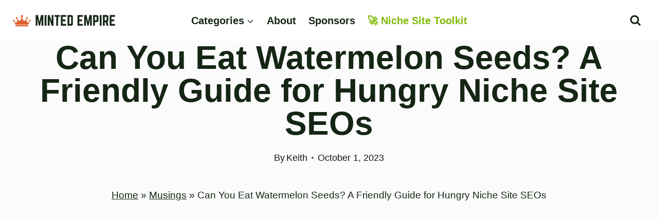

--- FILE ---
content_type: text/html; charset=UTF-8
request_url: https://mintedempire.com/can-you-eat-watermelon-seeds/
body_size: 34865
content:
<!doctype html>
<html lang="en-US" prefix="og: https://ogp.me/ns#" class="no-js" itemtype="https://schema.org/Blog" itemscope>
<head>
	<meta charset="UTF-8">
	<meta name="viewport" content="width=device-width, initial-scale=1, minimum-scale=1">
	
<!-- Search Engine Optimization by Rank Math PRO - https://rankmath.com/ -->
<title>Can You Eat Watermelon Seeds? A Friendly Guide For Hungry Niche Site SEOs</title>
<meta name="description" content="Ever since Koala AI writer launched, SEOs have been probing its potential, much like asking the question, &#039;can you eat watermelon seeds?&#039; Let&#039;s tuck in!"/>
<meta name="robots" content="follow, index, max-snippet:-1, max-video-preview:-1, max-image-preview:large"/>
<link rel="canonical" href="https://mintedempire.com/can-you-eat-watermelon-seeds/" />
<meta property="og:locale" content="en_US" />
<meta property="og:type" content="article" />
<meta property="og:title" content="Can You Eat Watermelon Seeds? A Friendly Guide For Hungry Niche Site SEOs" />
<meta property="og:description" content="Ever since Koala AI writer launched, SEOs have been probing its potential, much like asking the question, &#039;can you eat watermelon seeds?&#039; Let&#039;s tuck in!" />
<meta property="og:url" content="https://mintedempire.com/can-you-eat-watermelon-seeds/" />
<meta property="og:site_name" content="Minted Empire" />
<meta property="article:publisher" content="https://www.facebook.com/MintedEmpire" />
<meta property="article:author" content="https://www.facebook.com/KeithMintedEmpire" />
<meta property="article:section" content="Musings" />
<meta property="og:updated_time" content="2023-10-01T01:29:35+00:00" />
<meta property="og:image" content="https://mintedempire.com/wp-content/uploads/can-you-eat-watermelon-seeds.jpg" />
<meta property="og:image:secure_url" content="https://mintedempire.com/wp-content/uploads/can-you-eat-watermelon-seeds.jpg" />
<meta property="og:image:width" content="1200" />
<meta property="og:image:height" content="900" />
<meta property="og:image:alt" content="Can You Eat Watermelon Seeds?" />
<meta property="og:image:type" content="image/jpeg" />
<meta property="article:published_time" content="2023-06-19T13:04:41+00:00" />
<meta property="article:modified_time" content="2023-10-01T01:29:35+00:00" />
<meta property="og:video" content="https://www.youtube.com/embed/NXns2BHY_Js" />
<meta property="video:duration" content="54" />
<meta property="ya:ovs:upload_date" content="2023-04-09" />
<meta property="ya:ovs:allow_embed" content="true" />
<meta name="twitter:card" content="summary_large_image" />
<meta name="twitter:title" content="Can You Eat Watermelon Seeds? A Friendly Guide For Hungry Niche Site SEOs" />
<meta name="twitter:description" content="Ever since Koala AI writer launched, SEOs have been probing its potential, much like asking the question, &#039;can you eat watermelon seeds?&#039; Let&#039;s tuck in!" />
<meta name="twitter:site" content="@MintedEmpire" />
<meta name="twitter:creator" content="@MintedEmpire" />
<meta name="twitter:image" content="https://mintedempire.com/wp-content/uploads/can-you-eat-watermelon-seeds.jpg" />
<script type="application/ld+json" class="rank-math-schema-pro">{"@context":"https://schema.org","@graph":[{"@type":["Person","Organization"],"@id":"https://mintedempire.com/#person","name":"Keith Mint","sameAs":["https://www.facebook.com/MintedEmpire","https://twitter.com/MintedEmpire","https://www.youtube.com/@MintedEmpire/","https://www.linkedin.com/in/keithmint/"],"logo":{"@type":"ImageObject","@id":"https://mintedempire.com/#logo","url":"http://mintedempire.com/wp-content/uploads/2021/02/Minted-Empire-Favicon.png","contentUrl":"http://mintedempire.com/wp-content/uploads/2021/02/Minted-Empire-Favicon.png","caption":"Minted Empire","inLanguage":"en-US","width":"512","height":"512"},"image":{"@type":"ImageObject","@id":"https://mintedempire.com/#logo","url":"http://mintedempire.com/wp-content/uploads/2021/02/Minted-Empire-Favicon.png","contentUrl":"http://mintedempire.com/wp-content/uploads/2021/02/Minted-Empire-Favicon.png","caption":"Minted Empire","inLanguage":"en-US","width":"512","height":"512"}},{"@type":"WebSite","@id":"https://mintedempire.com/#website","url":"https://mintedempire.com","name":"Minted Empire","alternateName":"Keith from Minted Empire","publisher":{"@id":"https://mintedempire.com/#person"},"inLanguage":"en-US"},{"@type":"ImageObject","@id":"https://mintedempire.com/wp-content/uploads/can-you-eat-watermelon-seeds.jpg","url":"https://mintedempire.com/wp-content/uploads/can-you-eat-watermelon-seeds.jpg","width":"1200","height":"900","caption":"Can You Eat Watermelon Seeds?","inLanguage":"en-US"},{"@type":"BreadcrumbList","@id":"https://mintedempire.com/can-you-eat-watermelon-seeds/#breadcrumb","itemListElement":[{"@type":"ListItem","position":"1","item":{"@id":"http://mintedempire.com","name":"Home"}},{"@type":"ListItem","position":"2","item":{"@id":"https://mintedempire.com/musings/","name":"Musings"}},{"@type":"ListItem","position":"3","item":{"@id":"https://mintedempire.com/can-you-eat-watermelon-seeds/","name":"Can You Eat Watermelon Seeds? A Friendly Guide for Hungry Niche Site SEOs"}}]},{"@type":"WebPage","@id":"https://mintedempire.com/can-you-eat-watermelon-seeds/#webpage","url":"https://mintedempire.com/can-you-eat-watermelon-seeds/","name":"Can You Eat Watermelon Seeds? A Friendly Guide For Hungry Niche Site SEOs","datePublished":"2023-06-19T13:04:41+00:00","dateModified":"2023-10-01T01:29:35+00:00","isPartOf":{"@id":"https://mintedempire.com/#website"},"primaryImageOfPage":{"@id":"https://mintedempire.com/wp-content/uploads/can-you-eat-watermelon-seeds.jpg"},"inLanguage":"en-US","breadcrumb":{"@id":"https://mintedempire.com/can-you-eat-watermelon-seeds/#breadcrumb"}},{"@type":"Person","@id":"https://mintedempire.com/author/mintedempire/","name":"Keith","description":"Author archives","url":"https://mintedempire.com/author/mintedempire/","image":{"@type":"ImageObject","@id":"https://secure.gravatar.com/avatar/30798869d9f491389d10b59b1e8a3ebd1fa813ea3ed33c2059582411d2d9e6a3?s=96&amp;d=mm&amp;r=g","url":"https://secure.gravatar.com/avatar/30798869d9f491389d10b59b1e8a3ebd1fa813ea3ed33c2059582411d2d9e6a3?s=96&amp;d=mm&amp;r=g","caption":"Keith","inLanguage":"en-US"},"sameAs":["http://mintedempire.com","https://www.facebook.com/KeithMintedEmpire","https://twitter.com/MintedEmpire","https://www.youtube.com/@MintedEmpire/","https://www.linkedin.com/in/keithmint/"]},{"headline":"Can You Eat Watermelon Seeds? A Friendly Guide For Hungry Niche Site SEOs","description":"Ever since Koala AI writer launched, SEOs have been probing its potential, much like asking the question, &#039;can you eat watermelon seeds?&#039; Let&#039;s tuck in!","datePublished":"2023-06-19T13:04:41+00:00","dateModified":"2023-10-01T01:29:35+00:00","image":{"@id":"https://mintedempire.com/wp-content/uploads/can-you-eat-watermelon-seeds.jpg"},"author":{"@id":"https://mintedempire.com/author/mintedempire/","name":"Keith"},"@type":"Article","name":"Can You Eat Watermelon Seeds? A Friendly Guide For Hungry Niche Site SEOs","articleSection":"Musings","subjectOf":[{"@type":"FAQPage","mainEntity":[{"@type":"Question","url":"https://mintedempire.com/can-you-eat-watermelon-seeds/#faq-question-1687179595222","name":"Is it safe to consume raw watermelon seeds?","acceptedAnswer":{"@type":"Answer","text":"Yes, it is safe to consume raw watermelon seeds. In fact, they are often eaten either raw or toasted as a snack. Watermelon seeds are a good source of essential nutrients and can provide various health benefits."}},{"@type":"Question","url":"https://mintedempire.com/can-you-eat-watermelon-seeds/#faq-question-1687179604041","name":"How many watermelon seeds should I eat each day?","acceptedAnswer":{"@type":"Answer","text":"There's no recommended amount of watermelon seeds you should eat on a daily basis. However, moderation is key when consuming them, as they are high in calories and eating too many could lead to weight gain. You can consider incorporating a handful of watermelon seeds into your daily diet, possibly mixed with other nuts and seeds to diversify your nutritional intake."}},{"@type":"Question","url":"https://mintedempire.com/can-you-eat-watermelon-seeds/#faq-question-1687179609809","name":"What are the benefits and side effects of eating watermelon seeds?","acceptedAnswer":{"@type":"Answer","text":"Watermelon seeds are rich in nutrients like <a href=\"https://www.healthline.com/watermelon-seed-benefits\">magnesium</a> and essential amino acids, making them a valuable addition to your diet. They can help support heart health, muscle function, and the immune system. There are no known significant side effects of consuming watermelon seeds, but overeating them could lead to gastrointestinal discomfort or excessive calorie intake."}},{"@type":"Question","url":"https://mintedempire.com/can-you-eat-watermelon-seeds/#faq-question-1687179615435","name":"Can you sprout and eat watermelon seeds?","acceptedAnswer":{"@type":"Answer","text":"Yes, you can sprout and eat watermelon seeds. Sprouting enhances the nutritional value of seeds by making nutrients more accessible for digestion. To sprout watermelon seeds, simply soak them in water for a few hours, drain, and let them sit in a warm, dark place for a couple of days. Once sprouted, you can add them to salads, smoothies, or even cook them."}},{"@type":"Question","url":"https://mintedempire.com/can-you-eat-watermelon-seeds/#faq-question-1687179620881","name":"Do watermelon seeds contain any harmful substances?","acceptedAnswer":{"@type":"Answer","text":"Watermelon seeds do not contain any inherently harmful substances. However, it is best to consume them in moderation due to their high-calorie content."}},{"@type":"Question","url":"https://mintedempire.com/can-you-eat-watermelon-seeds/#faq-question-1687179628319","name":"Are watermelon seeds safe for dogs to eat?","acceptedAnswer":{"@type":"Answer","text":"While watermelon seeds are not toxic to dogs, it's best to avoid feeding them to your pet, as they can pose a choking hazard or cause gastrointestinal blockage. However, if your dog accidentally consumes a small number of seeds, it is unlikely to cause any serious harm."}}]}],"@id":"https://mintedempire.com/can-you-eat-watermelon-seeds/#schema-8669","isPartOf":{"@id":"https://mintedempire.com/can-you-eat-watermelon-seeds/#webpage"},"publisher":{"@id":"https://mintedempire.com/#person"},"inLanguage":"en-US","mainEntityOfPage":{"@id":"https://mintedempire.com/can-you-eat-watermelon-seeds/#webpage"}},{"@type":"VideoObject","name":"Are Watermelon Seeds Edible? Here\u2019s Why You Should Consume Them","description":"What do you do with the seeds when you eat watermelon? Well, your grandmother lied to you when she said if you swallow watermelon seeds, you will grow a tree...","uploadDate":"2023-04-09","thumbnailUrl":"http://mintedempire.com/wp-content/uploads/are-watermelon-seeds-edible-here.jpg","embedUrl":"https://www.youtube.com/embed/NXns2BHY_Js","duration":"PT0M54S","width":"1280","height":"720","isFamilyFriendly":"True","@id":"https://mintedempire.com/can-you-eat-watermelon-seeds/#schema-8670","isPartOf":{"@id":"https://mintedempire.com/can-you-eat-watermelon-seeds/#webpage"},"publisher":{"@id":"https://mintedempire.com/#person"},"inLanguage":"en-US","mainEntityOfPage":{"@id":"https://mintedempire.com/can-you-eat-watermelon-seeds/#webpage"}}]}</script>
<!-- /Rank Math WordPress SEO plugin -->

<link rel="alternate" type="application/rss+xml" title="Minted Empire &raquo; Feed" href="https://mintedempire.com/feed/" />
<link rel="alternate" type="application/rss+xml" title="Minted Empire &raquo; Comments Feed" href="https://mintedempire.com/comments/feed/" />
			<script>document.documentElement.classList.remove( 'no-js' );</script>
			<link rel="alternate" title="oEmbed (JSON)" type="application/json+oembed" href="https://mintedempire.com/wp-json/oembed/1.0/embed?url=https%3A%2F%2Fmintedempire.com%2Fcan-you-eat-watermelon-seeds%2F" />
<link rel="alternate" title="oEmbed (XML)" type="text/xml+oembed" href="https://mintedempire.com/wp-json/oembed/1.0/embed?url=https%3A%2F%2Fmintedempire.com%2Fcan-you-eat-watermelon-seeds%2F&#038;format=xml" />
<style id='wp-img-auto-sizes-contain-inline-css'>
img:is([sizes=auto i],[sizes^="auto," i]){contain-intrinsic-size:3000px 1500px}
/*# sourceURL=wp-img-auto-sizes-contain-inline-css */
</style>

<style id='wp-emoji-styles-inline-css'>

	img.wp-smiley, img.emoji {
		display: inline !important;
		border: none !important;
		box-shadow: none !important;
		height: 1em !important;
		width: 1em !important;
		margin: 0 0.07em !important;
		vertical-align: -0.1em !important;
		background: none !important;
		padding: 0 !important;
	}
/*# sourceURL=wp-emoji-styles-inline-css */
</style>
<link rel='stylesheet' id='wp-block-library-css' href='https://mintedempire.com/wp-includes/css/dist/block-library/style.min.css?ver=6.9' media='all' />
<style id='wp-block-heading-inline-css'>
h1:where(.wp-block-heading).has-background,h2:where(.wp-block-heading).has-background,h3:where(.wp-block-heading).has-background,h4:where(.wp-block-heading).has-background,h5:where(.wp-block-heading).has-background,h6:where(.wp-block-heading).has-background{padding:1.25em 2.375em}h1.has-text-align-left[style*=writing-mode]:where([style*=vertical-lr]),h1.has-text-align-right[style*=writing-mode]:where([style*=vertical-rl]),h2.has-text-align-left[style*=writing-mode]:where([style*=vertical-lr]),h2.has-text-align-right[style*=writing-mode]:where([style*=vertical-rl]),h3.has-text-align-left[style*=writing-mode]:where([style*=vertical-lr]),h3.has-text-align-right[style*=writing-mode]:where([style*=vertical-rl]),h4.has-text-align-left[style*=writing-mode]:where([style*=vertical-lr]),h4.has-text-align-right[style*=writing-mode]:where([style*=vertical-rl]),h5.has-text-align-left[style*=writing-mode]:where([style*=vertical-lr]),h5.has-text-align-right[style*=writing-mode]:where([style*=vertical-rl]),h6.has-text-align-left[style*=writing-mode]:where([style*=vertical-lr]),h6.has-text-align-right[style*=writing-mode]:where([style*=vertical-rl]){rotate:180deg}
/*# sourceURL=https://mintedempire.com/wp-includes/blocks/heading/style.min.css */
</style>
<style id='wp-block-image-inline-css'>
.wp-block-image>a,.wp-block-image>figure>a{display:inline-block}.wp-block-image img{box-sizing:border-box;height:auto;max-width:100%;vertical-align:bottom}@media not (prefers-reduced-motion){.wp-block-image img.hide{visibility:hidden}.wp-block-image img.show{animation:show-content-image .4s}}.wp-block-image[style*=border-radius] img,.wp-block-image[style*=border-radius]>a{border-radius:inherit}.wp-block-image.has-custom-border img{box-sizing:border-box}.wp-block-image.aligncenter{text-align:center}.wp-block-image.alignfull>a,.wp-block-image.alignwide>a{width:100%}.wp-block-image.alignfull img,.wp-block-image.alignwide img{height:auto;width:100%}.wp-block-image .aligncenter,.wp-block-image .alignleft,.wp-block-image .alignright,.wp-block-image.aligncenter,.wp-block-image.alignleft,.wp-block-image.alignright{display:table}.wp-block-image .aligncenter>figcaption,.wp-block-image .alignleft>figcaption,.wp-block-image .alignright>figcaption,.wp-block-image.aligncenter>figcaption,.wp-block-image.alignleft>figcaption,.wp-block-image.alignright>figcaption{caption-side:bottom;display:table-caption}.wp-block-image .alignleft{float:left;margin:.5em 1em .5em 0}.wp-block-image .alignright{float:right;margin:.5em 0 .5em 1em}.wp-block-image .aligncenter{margin-left:auto;margin-right:auto}.wp-block-image :where(figcaption){margin-bottom:1em;margin-top:.5em}.wp-block-image.is-style-circle-mask img{border-radius:9999px}@supports ((-webkit-mask-image:none) or (mask-image:none)) or (-webkit-mask-image:none){.wp-block-image.is-style-circle-mask img{border-radius:0;-webkit-mask-image:url('data:image/svg+xml;utf8,<svg viewBox="0 0 100 100" xmlns="http://www.w3.org/2000/svg"><circle cx="50" cy="50" r="50"/></svg>');mask-image:url('data:image/svg+xml;utf8,<svg viewBox="0 0 100 100" xmlns="http://www.w3.org/2000/svg"><circle cx="50" cy="50" r="50"/></svg>');mask-mode:alpha;-webkit-mask-position:center;mask-position:center;-webkit-mask-repeat:no-repeat;mask-repeat:no-repeat;-webkit-mask-size:contain;mask-size:contain}}:root :where(.wp-block-image.is-style-rounded img,.wp-block-image .is-style-rounded img){border-radius:9999px}.wp-block-image figure{margin:0}.wp-lightbox-container{display:flex;flex-direction:column;position:relative}.wp-lightbox-container img{cursor:zoom-in}.wp-lightbox-container img:hover+button{opacity:1}.wp-lightbox-container button{align-items:center;backdrop-filter:blur(16px) saturate(180%);background-color:#5a5a5a40;border:none;border-radius:4px;cursor:zoom-in;display:flex;height:20px;justify-content:center;opacity:0;padding:0;position:absolute;right:16px;text-align:center;top:16px;width:20px;z-index:100}@media not (prefers-reduced-motion){.wp-lightbox-container button{transition:opacity .2s ease}}.wp-lightbox-container button:focus-visible{outline:3px auto #5a5a5a40;outline:3px auto -webkit-focus-ring-color;outline-offset:3px}.wp-lightbox-container button:hover{cursor:pointer;opacity:1}.wp-lightbox-container button:focus{opacity:1}.wp-lightbox-container button:focus,.wp-lightbox-container button:hover,.wp-lightbox-container button:not(:hover):not(:active):not(.has-background){background-color:#5a5a5a40;border:none}.wp-lightbox-overlay{box-sizing:border-box;cursor:zoom-out;height:100vh;left:0;overflow:hidden;position:fixed;top:0;visibility:hidden;width:100%;z-index:100000}.wp-lightbox-overlay .close-button{align-items:center;cursor:pointer;display:flex;justify-content:center;min-height:40px;min-width:40px;padding:0;position:absolute;right:calc(env(safe-area-inset-right) + 16px);top:calc(env(safe-area-inset-top) + 16px);z-index:5000000}.wp-lightbox-overlay .close-button:focus,.wp-lightbox-overlay .close-button:hover,.wp-lightbox-overlay .close-button:not(:hover):not(:active):not(.has-background){background:none;border:none}.wp-lightbox-overlay .lightbox-image-container{height:var(--wp--lightbox-container-height);left:50%;overflow:hidden;position:absolute;top:50%;transform:translate(-50%,-50%);transform-origin:top left;width:var(--wp--lightbox-container-width);z-index:9999999999}.wp-lightbox-overlay .wp-block-image{align-items:center;box-sizing:border-box;display:flex;height:100%;justify-content:center;margin:0;position:relative;transform-origin:0 0;width:100%;z-index:3000000}.wp-lightbox-overlay .wp-block-image img{height:var(--wp--lightbox-image-height);min-height:var(--wp--lightbox-image-height);min-width:var(--wp--lightbox-image-width);width:var(--wp--lightbox-image-width)}.wp-lightbox-overlay .wp-block-image figcaption{display:none}.wp-lightbox-overlay button{background:none;border:none}.wp-lightbox-overlay .scrim{background-color:#fff;height:100%;opacity:.9;position:absolute;width:100%;z-index:2000000}.wp-lightbox-overlay.active{visibility:visible}@media not (prefers-reduced-motion){.wp-lightbox-overlay.active{animation:turn-on-visibility .25s both}.wp-lightbox-overlay.active img{animation:turn-on-visibility .35s both}.wp-lightbox-overlay.show-closing-animation:not(.active){animation:turn-off-visibility .35s both}.wp-lightbox-overlay.show-closing-animation:not(.active) img{animation:turn-off-visibility .25s both}.wp-lightbox-overlay.zoom.active{animation:none;opacity:1;visibility:visible}.wp-lightbox-overlay.zoom.active .lightbox-image-container{animation:lightbox-zoom-in .4s}.wp-lightbox-overlay.zoom.active .lightbox-image-container img{animation:none}.wp-lightbox-overlay.zoom.active .scrim{animation:turn-on-visibility .4s forwards}.wp-lightbox-overlay.zoom.show-closing-animation:not(.active){animation:none}.wp-lightbox-overlay.zoom.show-closing-animation:not(.active) .lightbox-image-container{animation:lightbox-zoom-out .4s}.wp-lightbox-overlay.zoom.show-closing-animation:not(.active) .lightbox-image-container img{animation:none}.wp-lightbox-overlay.zoom.show-closing-animation:not(.active) .scrim{animation:turn-off-visibility .4s forwards}}@keyframes show-content-image{0%{visibility:hidden}99%{visibility:hidden}to{visibility:visible}}@keyframes turn-on-visibility{0%{opacity:0}to{opacity:1}}@keyframes turn-off-visibility{0%{opacity:1;visibility:visible}99%{opacity:0;visibility:visible}to{opacity:0;visibility:hidden}}@keyframes lightbox-zoom-in{0%{transform:translate(calc((-100vw + var(--wp--lightbox-scrollbar-width))/2 + var(--wp--lightbox-initial-left-position)),calc(-50vh + var(--wp--lightbox-initial-top-position))) scale(var(--wp--lightbox-scale))}to{transform:translate(-50%,-50%) scale(1)}}@keyframes lightbox-zoom-out{0%{transform:translate(-50%,-50%) scale(1);visibility:visible}99%{visibility:visible}to{transform:translate(calc((-100vw + var(--wp--lightbox-scrollbar-width))/2 + var(--wp--lightbox-initial-left-position)),calc(-50vh + var(--wp--lightbox-initial-top-position))) scale(var(--wp--lightbox-scale));visibility:hidden}}
/*# sourceURL=https://mintedempire.com/wp-includes/blocks/image/style.min.css */
</style>
<style id='wp-block-list-inline-css'>
ol,ul{box-sizing:border-box}:root :where(.wp-block-list.has-background){padding:1.25em 2.375em}
/*# sourceURL=https://mintedempire.com/wp-includes/blocks/list/style.min.css */
</style>
<style id='wp-block-embed-inline-css'>
.wp-block-embed.alignleft,.wp-block-embed.alignright,.wp-block[data-align=left]>[data-type="core/embed"],.wp-block[data-align=right]>[data-type="core/embed"]{max-width:360px;width:100%}.wp-block-embed.alignleft .wp-block-embed__wrapper,.wp-block-embed.alignright .wp-block-embed__wrapper,.wp-block[data-align=left]>[data-type="core/embed"] .wp-block-embed__wrapper,.wp-block[data-align=right]>[data-type="core/embed"] .wp-block-embed__wrapper{min-width:280px}.wp-block-cover .wp-block-embed{min-height:240px;min-width:320px}.wp-block-embed{overflow-wrap:break-word}.wp-block-embed :where(figcaption){margin-bottom:1em;margin-top:.5em}.wp-block-embed iframe{max-width:100%}.wp-block-embed__wrapper{position:relative}.wp-embed-responsive .wp-has-aspect-ratio .wp-block-embed__wrapper:before{content:"";display:block;padding-top:50%}.wp-embed-responsive .wp-has-aspect-ratio iframe{bottom:0;height:100%;left:0;position:absolute;right:0;top:0;width:100%}.wp-embed-responsive .wp-embed-aspect-21-9 .wp-block-embed__wrapper:before{padding-top:42.85%}.wp-embed-responsive .wp-embed-aspect-18-9 .wp-block-embed__wrapper:before{padding-top:50%}.wp-embed-responsive .wp-embed-aspect-16-9 .wp-block-embed__wrapper:before{padding-top:56.25%}.wp-embed-responsive .wp-embed-aspect-4-3 .wp-block-embed__wrapper:before{padding-top:75%}.wp-embed-responsive .wp-embed-aspect-1-1 .wp-block-embed__wrapper:before{padding-top:100%}.wp-embed-responsive .wp-embed-aspect-9-16 .wp-block-embed__wrapper:before{padding-top:177.77%}.wp-embed-responsive .wp-embed-aspect-1-2 .wp-block-embed__wrapper:before{padding-top:200%}
/*# sourceURL=https://mintedempire.com/wp-includes/blocks/embed/style.min.css */
</style>
<style id='wp-block-paragraph-inline-css'>
.is-small-text{font-size:.875em}.is-regular-text{font-size:1em}.is-large-text{font-size:2.25em}.is-larger-text{font-size:3em}.has-drop-cap:not(:focus):first-letter{float:left;font-size:8.4em;font-style:normal;font-weight:100;line-height:.68;margin:.05em .1em 0 0;text-transform:uppercase}body.rtl .has-drop-cap:not(:focus):first-letter{float:none;margin-left:.1em}p.has-drop-cap.has-background{overflow:hidden}:root :where(p.has-background){padding:1.25em 2.375em}:where(p.has-text-color:not(.has-link-color)) a{color:inherit}p.has-text-align-left[style*="writing-mode:vertical-lr"],p.has-text-align-right[style*="writing-mode:vertical-rl"]{rotate:180deg}
/*# sourceURL=https://mintedempire.com/wp-includes/blocks/paragraph/style.min.css */
</style>
<style id='wp-block-preformatted-inline-css'>
.wp-block-preformatted{box-sizing:border-box;white-space:pre-wrap}:where(.wp-block-preformatted.has-background){padding:1.25em 2.375em}
/*# sourceURL=https://mintedempire.com/wp-includes/blocks/preformatted/style.min.css */
</style>
<style id='global-styles-inline-css'>
:root{--wp--preset--aspect-ratio--square: 1;--wp--preset--aspect-ratio--4-3: 4/3;--wp--preset--aspect-ratio--3-4: 3/4;--wp--preset--aspect-ratio--3-2: 3/2;--wp--preset--aspect-ratio--2-3: 2/3;--wp--preset--aspect-ratio--16-9: 16/9;--wp--preset--aspect-ratio--9-16: 9/16;--wp--preset--color--black: #000000;--wp--preset--color--cyan-bluish-gray: #abb8c3;--wp--preset--color--white: #ffffff;--wp--preset--color--pale-pink: #f78da7;--wp--preset--color--vivid-red: #cf2e2e;--wp--preset--color--luminous-vivid-orange: #ff6900;--wp--preset--color--luminous-vivid-amber: #fcb900;--wp--preset--color--light-green-cyan: #7bdcb5;--wp--preset--color--vivid-green-cyan: #00d084;--wp--preset--color--pale-cyan-blue: #8ed1fc;--wp--preset--color--vivid-cyan-blue: #0693e3;--wp--preset--color--vivid-purple: #9b51e0;--wp--preset--color--theme-palette-1: var(--global-palette1);--wp--preset--color--theme-palette-2: var(--global-palette2);--wp--preset--color--theme-palette-3: var(--global-palette3);--wp--preset--color--theme-palette-4: var(--global-palette4);--wp--preset--color--theme-palette-5: var(--global-palette5);--wp--preset--color--theme-palette-6: var(--global-palette6);--wp--preset--color--theme-palette-7: var(--global-palette7);--wp--preset--color--theme-palette-8: var(--global-palette8);--wp--preset--color--theme-palette-9: var(--global-palette9);--wp--preset--color--theme-palette-10: var(--global-palette10);--wp--preset--color--theme-palette-11: var(--global-palette11);--wp--preset--color--theme-palette-12: var(--global-palette12);--wp--preset--color--theme-palette-13: var(--global-palette13);--wp--preset--color--theme-palette-14: var(--global-palette14);--wp--preset--color--theme-palette-15: var(--global-palette15);--wp--preset--gradient--vivid-cyan-blue-to-vivid-purple: linear-gradient(135deg,rgb(6,147,227) 0%,rgb(155,81,224) 100%);--wp--preset--gradient--light-green-cyan-to-vivid-green-cyan: linear-gradient(135deg,rgb(122,220,180) 0%,rgb(0,208,130) 100%);--wp--preset--gradient--luminous-vivid-amber-to-luminous-vivid-orange: linear-gradient(135deg,rgb(252,185,0) 0%,rgb(255,105,0) 100%);--wp--preset--gradient--luminous-vivid-orange-to-vivid-red: linear-gradient(135deg,rgb(255,105,0) 0%,rgb(207,46,46) 100%);--wp--preset--gradient--very-light-gray-to-cyan-bluish-gray: linear-gradient(135deg,rgb(238,238,238) 0%,rgb(169,184,195) 100%);--wp--preset--gradient--cool-to-warm-spectrum: linear-gradient(135deg,rgb(74,234,220) 0%,rgb(151,120,209) 20%,rgb(207,42,186) 40%,rgb(238,44,130) 60%,rgb(251,105,98) 80%,rgb(254,248,76) 100%);--wp--preset--gradient--blush-light-purple: linear-gradient(135deg,rgb(255,206,236) 0%,rgb(152,150,240) 100%);--wp--preset--gradient--blush-bordeaux: linear-gradient(135deg,rgb(254,205,165) 0%,rgb(254,45,45) 50%,rgb(107,0,62) 100%);--wp--preset--gradient--luminous-dusk: linear-gradient(135deg,rgb(255,203,112) 0%,rgb(199,81,192) 50%,rgb(65,88,208) 100%);--wp--preset--gradient--pale-ocean: linear-gradient(135deg,rgb(255,245,203) 0%,rgb(182,227,212) 50%,rgb(51,167,181) 100%);--wp--preset--gradient--electric-grass: linear-gradient(135deg,rgb(202,248,128) 0%,rgb(113,206,126) 100%);--wp--preset--gradient--midnight: linear-gradient(135deg,rgb(2,3,129) 0%,rgb(40,116,252) 100%);--wp--preset--font-size--small: var(--global-font-size-small);--wp--preset--font-size--medium: var(--global-font-size-medium);--wp--preset--font-size--large: var(--global-font-size-large);--wp--preset--font-size--x-large: 42px;--wp--preset--font-size--larger: var(--global-font-size-larger);--wp--preset--font-size--xxlarge: var(--global-font-size-xxlarge);--wp--preset--spacing--20: 0.44rem;--wp--preset--spacing--30: 0.67rem;--wp--preset--spacing--40: 1rem;--wp--preset--spacing--50: 1.5rem;--wp--preset--spacing--60: 2.25rem;--wp--preset--spacing--70: 3.38rem;--wp--preset--spacing--80: 5.06rem;--wp--preset--shadow--natural: 6px 6px 9px rgba(0, 0, 0, 0.2);--wp--preset--shadow--deep: 12px 12px 50px rgba(0, 0, 0, 0.4);--wp--preset--shadow--sharp: 6px 6px 0px rgba(0, 0, 0, 0.2);--wp--preset--shadow--outlined: 6px 6px 0px -3px rgb(255, 255, 255), 6px 6px rgb(0, 0, 0);--wp--preset--shadow--crisp: 6px 6px 0px rgb(0, 0, 0);}:root { --wp--style--global--content-size: var(--global-calc-content-width);--wp--style--global--wide-size: var(--global-calc-wide-content-width); }:where(body) { margin: 0; }.wp-site-blocks > .alignleft { float: left; margin-right: 2em; }.wp-site-blocks > .alignright { float: right; margin-left: 2em; }.wp-site-blocks > .aligncenter { justify-content: center; margin-left: auto; margin-right: auto; }:where(.is-layout-flex){gap: 0.5em;}:where(.is-layout-grid){gap: 0.5em;}.is-layout-flow > .alignleft{float: left;margin-inline-start: 0;margin-inline-end: 2em;}.is-layout-flow > .alignright{float: right;margin-inline-start: 2em;margin-inline-end: 0;}.is-layout-flow > .aligncenter{margin-left: auto !important;margin-right: auto !important;}.is-layout-constrained > .alignleft{float: left;margin-inline-start: 0;margin-inline-end: 2em;}.is-layout-constrained > .alignright{float: right;margin-inline-start: 2em;margin-inline-end: 0;}.is-layout-constrained > .aligncenter{margin-left: auto !important;margin-right: auto !important;}.is-layout-constrained > :where(:not(.alignleft):not(.alignright):not(.alignfull)){max-width: var(--wp--style--global--content-size);margin-left: auto !important;margin-right: auto !important;}.is-layout-constrained > .alignwide{max-width: var(--wp--style--global--wide-size);}body .is-layout-flex{display: flex;}.is-layout-flex{flex-wrap: wrap;align-items: center;}.is-layout-flex > :is(*, div){margin: 0;}body .is-layout-grid{display: grid;}.is-layout-grid > :is(*, div){margin: 0;}body{padding-top: 0px;padding-right: 0px;padding-bottom: 0px;padding-left: 0px;}a:where(:not(.wp-element-button)){text-decoration: underline;}:root :where(.wp-element-button, .wp-block-button__link){font-style: inherit;font-weight: inherit;letter-spacing: inherit;text-transform: inherit;}.has-black-color{color: var(--wp--preset--color--black) !important;}.has-cyan-bluish-gray-color{color: var(--wp--preset--color--cyan-bluish-gray) !important;}.has-white-color{color: var(--wp--preset--color--white) !important;}.has-pale-pink-color{color: var(--wp--preset--color--pale-pink) !important;}.has-vivid-red-color{color: var(--wp--preset--color--vivid-red) !important;}.has-luminous-vivid-orange-color{color: var(--wp--preset--color--luminous-vivid-orange) !important;}.has-luminous-vivid-amber-color{color: var(--wp--preset--color--luminous-vivid-amber) !important;}.has-light-green-cyan-color{color: var(--wp--preset--color--light-green-cyan) !important;}.has-vivid-green-cyan-color{color: var(--wp--preset--color--vivid-green-cyan) !important;}.has-pale-cyan-blue-color{color: var(--wp--preset--color--pale-cyan-blue) !important;}.has-vivid-cyan-blue-color{color: var(--wp--preset--color--vivid-cyan-blue) !important;}.has-vivid-purple-color{color: var(--wp--preset--color--vivid-purple) !important;}.has-theme-palette-1-color{color: var(--wp--preset--color--theme-palette-1) !important;}.has-theme-palette-2-color{color: var(--wp--preset--color--theme-palette-2) !important;}.has-theme-palette-3-color{color: var(--wp--preset--color--theme-palette-3) !important;}.has-theme-palette-4-color{color: var(--wp--preset--color--theme-palette-4) !important;}.has-theme-palette-5-color{color: var(--wp--preset--color--theme-palette-5) !important;}.has-theme-palette-6-color{color: var(--wp--preset--color--theme-palette-6) !important;}.has-theme-palette-7-color{color: var(--wp--preset--color--theme-palette-7) !important;}.has-theme-palette-8-color{color: var(--wp--preset--color--theme-palette-8) !important;}.has-theme-palette-9-color{color: var(--wp--preset--color--theme-palette-9) !important;}.has-theme-palette-10-color{color: var(--wp--preset--color--theme-palette-10) !important;}.has-theme-palette-11-color{color: var(--wp--preset--color--theme-palette-11) !important;}.has-theme-palette-12-color{color: var(--wp--preset--color--theme-palette-12) !important;}.has-theme-palette-13-color{color: var(--wp--preset--color--theme-palette-13) !important;}.has-theme-palette-14-color{color: var(--wp--preset--color--theme-palette-14) !important;}.has-theme-palette-15-color{color: var(--wp--preset--color--theme-palette-15) !important;}.has-black-background-color{background-color: var(--wp--preset--color--black) !important;}.has-cyan-bluish-gray-background-color{background-color: var(--wp--preset--color--cyan-bluish-gray) !important;}.has-white-background-color{background-color: var(--wp--preset--color--white) !important;}.has-pale-pink-background-color{background-color: var(--wp--preset--color--pale-pink) !important;}.has-vivid-red-background-color{background-color: var(--wp--preset--color--vivid-red) !important;}.has-luminous-vivid-orange-background-color{background-color: var(--wp--preset--color--luminous-vivid-orange) !important;}.has-luminous-vivid-amber-background-color{background-color: var(--wp--preset--color--luminous-vivid-amber) !important;}.has-light-green-cyan-background-color{background-color: var(--wp--preset--color--light-green-cyan) !important;}.has-vivid-green-cyan-background-color{background-color: var(--wp--preset--color--vivid-green-cyan) !important;}.has-pale-cyan-blue-background-color{background-color: var(--wp--preset--color--pale-cyan-blue) !important;}.has-vivid-cyan-blue-background-color{background-color: var(--wp--preset--color--vivid-cyan-blue) !important;}.has-vivid-purple-background-color{background-color: var(--wp--preset--color--vivid-purple) !important;}.has-theme-palette-1-background-color{background-color: var(--wp--preset--color--theme-palette-1) !important;}.has-theme-palette-2-background-color{background-color: var(--wp--preset--color--theme-palette-2) !important;}.has-theme-palette-3-background-color{background-color: var(--wp--preset--color--theme-palette-3) !important;}.has-theme-palette-4-background-color{background-color: var(--wp--preset--color--theme-palette-4) !important;}.has-theme-palette-5-background-color{background-color: var(--wp--preset--color--theme-palette-5) !important;}.has-theme-palette-6-background-color{background-color: var(--wp--preset--color--theme-palette-6) !important;}.has-theme-palette-7-background-color{background-color: var(--wp--preset--color--theme-palette-7) !important;}.has-theme-palette-8-background-color{background-color: var(--wp--preset--color--theme-palette-8) !important;}.has-theme-palette-9-background-color{background-color: var(--wp--preset--color--theme-palette-9) !important;}.has-theme-palette-10-background-color{background-color: var(--wp--preset--color--theme-palette-10) !important;}.has-theme-palette-11-background-color{background-color: var(--wp--preset--color--theme-palette-11) !important;}.has-theme-palette-12-background-color{background-color: var(--wp--preset--color--theme-palette-12) !important;}.has-theme-palette-13-background-color{background-color: var(--wp--preset--color--theme-palette-13) !important;}.has-theme-palette-14-background-color{background-color: var(--wp--preset--color--theme-palette-14) !important;}.has-theme-palette-15-background-color{background-color: var(--wp--preset--color--theme-palette-15) !important;}.has-black-border-color{border-color: var(--wp--preset--color--black) !important;}.has-cyan-bluish-gray-border-color{border-color: var(--wp--preset--color--cyan-bluish-gray) !important;}.has-white-border-color{border-color: var(--wp--preset--color--white) !important;}.has-pale-pink-border-color{border-color: var(--wp--preset--color--pale-pink) !important;}.has-vivid-red-border-color{border-color: var(--wp--preset--color--vivid-red) !important;}.has-luminous-vivid-orange-border-color{border-color: var(--wp--preset--color--luminous-vivid-orange) !important;}.has-luminous-vivid-amber-border-color{border-color: var(--wp--preset--color--luminous-vivid-amber) !important;}.has-light-green-cyan-border-color{border-color: var(--wp--preset--color--light-green-cyan) !important;}.has-vivid-green-cyan-border-color{border-color: var(--wp--preset--color--vivid-green-cyan) !important;}.has-pale-cyan-blue-border-color{border-color: var(--wp--preset--color--pale-cyan-blue) !important;}.has-vivid-cyan-blue-border-color{border-color: var(--wp--preset--color--vivid-cyan-blue) !important;}.has-vivid-purple-border-color{border-color: var(--wp--preset--color--vivid-purple) !important;}.has-theme-palette-1-border-color{border-color: var(--wp--preset--color--theme-palette-1) !important;}.has-theme-palette-2-border-color{border-color: var(--wp--preset--color--theme-palette-2) !important;}.has-theme-palette-3-border-color{border-color: var(--wp--preset--color--theme-palette-3) !important;}.has-theme-palette-4-border-color{border-color: var(--wp--preset--color--theme-palette-4) !important;}.has-theme-palette-5-border-color{border-color: var(--wp--preset--color--theme-palette-5) !important;}.has-theme-palette-6-border-color{border-color: var(--wp--preset--color--theme-palette-6) !important;}.has-theme-palette-7-border-color{border-color: var(--wp--preset--color--theme-palette-7) !important;}.has-theme-palette-8-border-color{border-color: var(--wp--preset--color--theme-palette-8) !important;}.has-theme-palette-9-border-color{border-color: var(--wp--preset--color--theme-palette-9) !important;}.has-theme-palette-10-border-color{border-color: var(--wp--preset--color--theme-palette-10) !important;}.has-theme-palette-11-border-color{border-color: var(--wp--preset--color--theme-palette-11) !important;}.has-theme-palette-12-border-color{border-color: var(--wp--preset--color--theme-palette-12) !important;}.has-theme-palette-13-border-color{border-color: var(--wp--preset--color--theme-palette-13) !important;}.has-theme-palette-14-border-color{border-color: var(--wp--preset--color--theme-palette-14) !important;}.has-theme-palette-15-border-color{border-color: var(--wp--preset--color--theme-palette-15) !important;}.has-vivid-cyan-blue-to-vivid-purple-gradient-background{background: var(--wp--preset--gradient--vivid-cyan-blue-to-vivid-purple) !important;}.has-light-green-cyan-to-vivid-green-cyan-gradient-background{background: var(--wp--preset--gradient--light-green-cyan-to-vivid-green-cyan) !important;}.has-luminous-vivid-amber-to-luminous-vivid-orange-gradient-background{background: var(--wp--preset--gradient--luminous-vivid-amber-to-luminous-vivid-orange) !important;}.has-luminous-vivid-orange-to-vivid-red-gradient-background{background: var(--wp--preset--gradient--luminous-vivid-orange-to-vivid-red) !important;}.has-very-light-gray-to-cyan-bluish-gray-gradient-background{background: var(--wp--preset--gradient--very-light-gray-to-cyan-bluish-gray) !important;}.has-cool-to-warm-spectrum-gradient-background{background: var(--wp--preset--gradient--cool-to-warm-spectrum) !important;}.has-blush-light-purple-gradient-background{background: var(--wp--preset--gradient--blush-light-purple) !important;}.has-blush-bordeaux-gradient-background{background: var(--wp--preset--gradient--blush-bordeaux) !important;}.has-luminous-dusk-gradient-background{background: var(--wp--preset--gradient--luminous-dusk) !important;}.has-pale-ocean-gradient-background{background: var(--wp--preset--gradient--pale-ocean) !important;}.has-electric-grass-gradient-background{background: var(--wp--preset--gradient--electric-grass) !important;}.has-midnight-gradient-background{background: var(--wp--preset--gradient--midnight) !important;}.has-small-font-size{font-size: var(--wp--preset--font-size--small) !important;}.has-medium-font-size{font-size: var(--wp--preset--font-size--medium) !important;}.has-large-font-size{font-size: var(--wp--preset--font-size--large) !important;}.has-x-large-font-size{font-size: var(--wp--preset--font-size--x-large) !important;}.has-larger-font-size{font-size: var(--wp--preset--font-size--larger) !important;}.has-xxlarge-font-size{font-size: var(--wp--preset--font-size--xxlarge) !important;}
/*# sourceURL=global-styles-inline-css */
</style>

<link rel='stylesheet' id='convertkit-broadcasts-css' href='https://mintedempire.com/wp-content/plugins/convertkit/resources/frontend/css/broadcasts.css?ver=3.1.6.1' media='all' />
<link rel='stylesheet' id='convertkit-button-css' href='https://mintedempire.com/wp-content/plugins/convertkit/resources/frontend/css/button.css?ver=3.1.6.1' media='all' />
<style id='wp-block-button-inline-css'>
.wp-block-button__link{align-content:center;box-sizing:border-box;cursor:pointer;display:inline-block;height:100%;text-align:center;word-break:break-word}.wp-block-button__link.aligncenter{text-align:center}.wp-block-button__link.alignright{text-align:right}:where(.wp-block-button__link){border-radius:9999px;box-shadow:none;padding:calc(.667em + 2px) calc(1.333em + 2px);text-decoration:none}.wp-block-button[style*=text-decoration] .wp-block-button__link{text-decoration:inherit}.wp-block-buttons>.wp-block-button.has-custom-width{max-width:none}.wp-block-buttons>.wp-block-button.has-custom-width .wp-block-button__link{width:100%}.wp-block-buttons>.wp-block-button.has-custom-font-size .wp-block-button__link{font-size:inherit}.wp-block-buttons>.wp-block-button.wp-block-button__width-25{width:calc(25% - var(--wp--style--block-gap, .5em)*.75)}.wp-block-buttons>.wp-block-button.wp-block-button__width-50{width:calc(50% - var(--wp--style--block-gap, .5em)*.5)}.wp-block-buttons>.wp-block-button.wp-block-button__width-75{width:calc(75% - var(--wp--style--block-gap, .5em)*.25)}.wp-block-buttons>.wp-block-button.wp-block-button__width-100{flex-basis:100%;width:100%}.wp-block-buttons.is-vertical>.wp-block-button.wp-block-button__width-25{width:25%}.wp-block-buttons.is-vertical>.wp-block-button.wp-block-button__width-50{width:50%}.wp-block-buttons.is-vertical>.wp-block-button.wp-block-button__width-75{width:75%}.wp-block-button.is-style-squared,.wp-block-button__link.wp-block-button.is-style-squared{border-radius:0}.wp-block-button.no-border-radius,.wp-block-button__link.no-border-radius{border-radius:0!important}:root :where(.wp-block-button .wp-block-button__link.is-style-outline),:root :where(.wp-block-button.is-style-outline>.wp-block-button__link){border:2px solid;padding:.667em 1.333em}:root :where(.wp-block-button .wp-block-button__link.is-style-outline:not(.has-text-color)),:root :where(.wp-block-button.is-style-outline>.wp-block-button__link:not(.has-text-color)){color:currentColor}:root :where(.wp-block-button .wp-block-button__link.is-style-outline:not(.has-background)),:root :where(.wp-block-button.is-style-outline>.wp-block-button__link:not(.has-background)){background-color:initial;background-image:none}
/*# sourceURL=https://mintedempire.com/wp-includes/blocks/button/style.min.css */
</style>
<link rel='stylesheet' id='convertkit-form-css' href='https://mintedempire.com/wp-content/plugins/convertkit/resources/frontend/css/form.css?ver=3.1.6.1' media='all' />
<link rel='stylesheet' id='convertkit-form-builder-field-css' href='https://mintedempire.com/wp-content/plugins/convertkit/resources/frontend/css/form-builder.css?ver=3.1.6.1' media='all' />
<link rel='stylesheet' id='convertkit-form-builder-css' href='https://mintedempire.com/wp-content/plugins/convertkit/resources/frontend/css/form-builder.css?ver=3.1.6.1' media='all' />
<link rel='stylesheet' id='kadence-global-css' href='https://mintedempire.com/wp-content/themes/kadence/assets/css/global.min.css?ver=1.4.3' media='all' />
<style id='kadence-global-inline-css'>
/* Kadence Base CSS */
:root{--global-palette1:#dd6031;--global-palette2:#7db800;--global-palette3:#152614;--global-palette4:#0f1b0e;--global-palette5:#152614;--global-palette6:#2c502a;--global-palette7:#e1f4f1;--global-palette8:#f0f9f8;--global-palette9:#fbfbfb;--global-palette10:oklch(from var(--global-palette1) calc(l + 0.10 * (1 - l)) calc(c * 1.00) calc(h + 180) / 100%);--global-palette11:#13612e;--global-palette12:#1159af;--global-palette13:#b82105;--global-palette14:#f7630c;--global-palette15:#f5a524;--global-palette9rgb:251, 251, 251;--global-palette-highlight:var(--global-palette3);--global-palette-highlight-alt:var(--global-palette1);--global-palette-highlight-alt2:var(--global-palette9);--global-palette-btn-bg:var(--global-palette1);--global-palette-btn-bg-hover:var(--global-palette2);--global-palette-btn:var(--global-palette9);--global-palette-btn-hover:var(--global-palette9);--global-palette-btn-sec-bg:var(--global-palette7);--global-palette-btn-sec-bg-hover:var(--global-palette2);--global-palette-btn-sec:var(--global-palette3);--global-palette-btn-sec-hover:var(--global-palette9);--global-body-font-family:-apple-system,BlinkMacSystemFont,"Segoe UI",Roboto,Oxygen-Sans,Ubuntu,Cantarell,"Helvetica Neue",sans-serif, "Apple Color Emoji", "Segoe UI Emoji", "Segoe UI Symbol";--global-heading-font-family:inherit;--global-primary-nav-font-family:inherit;--global-fallback-font:sans-serif;--global-display-fallback-font:sans-serif;--global-content-width:1290px;--global-content-wide-width:calc(1290px + 230px);--global-content-narrow-width:842px;--global-content-edge-padding:1.5rem;--global-content-boxed-padding:0rem;--global-calc-content-width:calc(1290px - var(--global-content-edge-padding) - var(--global-content-edge-padding) );--wp--style--global--content-size:var(--global-calc-content-width);}.wp-site-blocks{--global-vw:calc( 100vw - ( 0.5 * var(--scrollbar-offset)));}body{background:var(--global-palette9);}body, input, select, optgroup, textarea{font-style:normal;font-weight:400;font-size:22px;line-height:2;font-family:var(--global-body-font-family);color:var(--global-palette4);}.content-bg, body.content-style-unboxed .site{background:#ffffff;}@media all and (max-width: 767px){body{font-size:20px;}}h1,h2,h3,h4,h5,h6{font-family:var(--global-heading-font-family);}h1{font-style:normal;font-weight:700;font-size:32px;color:var(--global-palette3);}h2{font-style:normal;font-weight:700;font-size:22px;line-height:1;color:var(--global-palette3);}h3{font-style:normal;font-weight:700;font-size:20px;line-height:1;color:var(--global-palette3);}h4{font-weight:700;font-size:22px;line-height:1.5;color:var(--global-palette4);}h5{font-weight:700;font-size:20px;line-height:1.5;color:var(--global-palette4);}h6{font-weight:700;font-size:18px;line-height:1.5;color:var(--global-palette5);}.entry-hero h1{font-style:normal;font-size:24px;line-height:1;}.entry-hero .kadence-breadcrumbs, .entry-hero .search-form{font-style:normal;}@media all and (max-width: 767px){h1{line-height:1.2;}h2{font-size:25px;line-height:1.5;}h3{font-size:22px;line-height:1.5;}}.entry-hero .kadence-breadcrumbs{max-width:1290px;}.site-container, .site-header-row-layout-contained, .site-footer-row-layout-contained, .entry-hero-layout-contained, .comments-area, .alignfull > .wp-block-cover__inner-container, .alignwide > .wp-block-cover__inner-container{max-width:var(--global-content-width);}.content-width-narrow .content-container.site-container, .content-width-narrow .hero-container.site-container{max-width:var(--global-content-narrow-width);}@media all and (min-width: 1520px){.wp-site-blocks .content-container  .alignwide{margin-left:-115px;margin-right:-115px;width:unset;max-width:unset;}}@media all and (min-width: 1102px){.content-width-narrow .wp-site-blocks .content-container .alignwide{margin-left:-130px;margin-right:-130px;width:unset;max-width:unset;}}.content-style-boxed .wp-site-blocks .entry-content .alignwide{margin-left:calc( -1 * var( --global-content-boxed-padding ) );margin-right:calc( -1 * var( --global-content-boxed-padding ) );}.content-area{margin-top:5rem;margin-bottom:5rem;}@media all and (max-width: 1024px){.content-area{margin-top:3rem;margin-bottom:3rem;}}@media all and (max-width: 767px){.content-area{margin-top:2rem;margin-bottom:2rem;}}@media all and (max-width: 1024px){:root{--global-content-boxed-padding:2rem;}}@media all and (max-width: 767px){:root{--global-content-boxed-padding:1.5rem;}}.entry-content-wrap{padding:0rem;}@media all and (max-width: 1024px){.entry-content-wrap{padding:2rem;}}@media all and (max-width: 767px){.entry-content-wrap{padding:1.5rem;}}.entry.single-entry{box-shadow:0px 15px 15px -10px rgba(0,0,0,0.05);}.entry.loop-entry{box-shadow:0px 15px 15px -10px rgba(0,0,0,0.05);}.loop-entry .entry-content-wrap{padding:2rem;}@media all and (max-width: 1024px){.loop-entry .entry-content-wrap{padding:2rem;}}@media all and (max-width: 767px){.loop-entry .entry-content-wrap{padding:1.5rem;}}.primary-sidebar.widget-area .widget{margin-bottom:1.5em;color:var(--global-palette4);}.primary-sidebar.widget-area .widget-title{font-weight:700;font-size:20px;line-height:1.5;color:var(--global-palette3);}button, .button, .wp-block-button__link, input[type="button"], input[type="reset"], input[type="submit"], .fl-button, .elementor-button-wrapper .elementor-button, .wc-block-components-checkout-place-order-button, .wc-block-cart__submit{border-radius:7px;padding:10px 10px 10px 10px;box-shadow:inset 0px 0px 0px -7px rgba(0,0,0,0);}.wp-block-button.is-style-outline .wp-block-button__link{padding:10px 10px 10px 10px;}button:hover, button:focus, button:active, .button:hover, .button:focus, .button:active, .wp-block-button__link:hover, .wp-block-button__link:focus, .wp-block-button__link:active, input[type="button"]:hover, input[type="button"]:focus, input[type="button"]:active, input[type="reset"]:hover, input[type="reset"]:focus, input[type="reset"]:active, input[type="submit"]:hover, input[type="submit"]:focus, input[type="submit"]:active, .elementor-button-wrapper .elementor-button:hover, .elementor-button-wrapper .elementor-button:focus, .elementor-button-wrapper .elementor-button:active, .wc-block-cart__submit:hover{box-shadow:inset 0px 15px 25px -7px rgba(0,0,0,0.1);}.kb-button.kb-btn-global-outline.kb-btn-global-inherit{padding-top:calc(10px - 2px);padding-right:calc(10px - 2px);padding-bottom:calc(10px - 2px);padding-left:calc(10px - 2px);}@media all and (min-width: 1025px){.transparent-header .entry-hero .entry-hero-container-inner{padding-top:80px;}}@media all and (max-width: 1024px){.mobile-transparent-header .entry-hero .entry-hero-container-inner{padding-top:80px;}}@media all and (max-width: 767px){.mobile-transparent-header .entry-hero .entry-hero-container-inner{padding-top:80px;}}.wp-site-blocks .entry-hero-container-inner{background:var(--global-palette9);}#kt-scroll-up-reader, #kt-scroll-up{border-radius:0px 0px 0px 0px;bottom:30px;font-size:1.2em;padding:0.4em 0.4em 0.4em 0.4em;}#kt-scroll-up-reader.scroll-up-side-right, #kt-scroll-up.scroll-up-side-right{right:30px;}#kt-scroll-up-reader.scroll-up-side-left, #kt-scroll-up.scroll-up-side-left{left:30px;}.entry-author-style-center{padding-top:var(--global-md-spacing);border-top:1px solid var(--global-gray-500);}.entry-author-style-center .entry-author-avatar, .entry-meta .author-avatar{display:none;}.entry-author-style-normal .entry-author-profile{padding-left:0px;}#comments .comment-meta{margin-left:0px;}.wp-site-blocks .post-title h1{font-style:normal;font-size:64px;}@media all and (max-width: 1024px){.wp-site-blocks .post-title h1{font-size:36px;}}@media all and (max-width: 767px){.wp-site-blocks .post-title h1{font-size:32px;}}.post-title .entry-meta{font-style:normal;font-weight:100;}.entry-hero.post-hero-section .entry-header{min-height:200px;}body.social-brand-colors .social-show-brand-hover .social-link-youtube:not(.ignore-brand):not(.skip):not(.ignore):hover, body.social-brand-colors .social-show-brand-until .social-link-youtube:not(:hover):not(.skip):not(.ignore), body.social-brand-colors .social-show-brand-always .social-link-youtube:not(.ignore-brand):not(.skip):not(.ignore){background:#FF3333;}body.social-brand-colors .social-show-brand-hover.social-style-outline .social-link-youtube:not(.ignore-brand):not(.skip):not(.ignore):hover, body.social-brand-colors .social-show-brand-until.social-style-outline .social-link-youtube:not(:hover):not(.skip):not(.ignore), body.social-brand-colors .social-show-brand-always.social-style-outline .social-link-youtube:not(.ignore-brand):not(.skip):not(.ignore){color:#FF3333;}body.social-brand-colors .social-show-brand-hover .social-link-twitter:not(.ignore-brand):not(.skip):not(.ignore):hover, body.social-brand-colors .social-show-brand-until .social-link-twitter:not(:hover):not(.skip):not(.ignore), body.social-brand-colors .social-show-brand-always .social-link-twitter:not(.ignore-brand):not(.skip):not(.ignore){background:#1DA1F2;}body.social-brand-colors .social-show-brand-hover.social-style-outline .social-link-twitter:not(.ignore-brand):not(.skip):not(.ignore):hover, body.social-brand-colors .social-show-brand-until.social-style-outline .social-link-twitter:not(:hover):not(.skip):not(.ignore), body.social-brand-colors .social-show-brand-always.social-style-outline .social-link-twitter:not(.ignore-brand):not(.skip):not(.ignore){color:#1DA1F2;}body.social-brand-colors .social-show-brand-hover .social-link-discord:not(.ignore-brand):not(.skip):not(.ignore):hover, body.social-brand-colors .social-show-brand-until .social-link-discord:not(:hover):not(.skip):not(.ignore), body.social-brand-colors .social-show-brand-always .social-link-discord:not(.ignore-brand):not(.skip):not(.ignore){background:#7289DA;}body.social-brand-colors .social-show-brand-hover.social-style-outline .social-link-discord:not(.ignore-brand):not(.skip):not(.ignore):hover, body.social-brand-colors .social-show-brand-until.social-style-outline .social-link-discord:not(:hover):not(.skip):not(.ignore), body.social-brand-colors .social-show-brand-always.social-style-outline .social-link-discord:not(.ignore-brand):not(.skip):not(.ignore){color:#7289DA;}body.social-brand-colors .social-show-brand-hover .social-link-linkedin:not(.ignore-brand):not(.skip):not(.ignore):hover, body.social-brand-colors .social-show-brand-until .social-link-linkedin:not(:hover):not(.skip):not(.ignore), body.social-brand-colors .social-show-brand-always .social-link-linkedin:not(.ignore-brand):not(.skip):not(.ignore){background:#4875B4;}body.social-brand-colors .social-show-brand-hover.social-style-outline .social-link-linkedin:not(.ignore-brand):not(.skip):not(.ignore):hover, body.social-brand-colors .social-show-brand-until.social-style-outline .social-link-linkedin:not(:hover):not(.skip):not(.ignore), body.social-brand-colors .social-show-brand-always.social-style-outline .social-link-linkedin:not(.ignore-brand):not(.skip):not(.ignore){color:#4875B4;}
/* Kadence Header CSS */
@media all and (max-width: 1024px){.mobile-transparent-header #masthead{position:absolute;left:0px;right:0px;z-index:100;}.kadence-scrollbar-fixer.mobile-transparent-header #masthead{right:var(--scrollbar-offset,0);}.mobile-transparent-header #masthead, .mobile-transparent-header .site-top-header-wrap .site-header-row-container-inner, .mobile-transparent-header .site-main-header-wrap .site-header-row-container-inner, .mobile-transparent-header .site-bottom-header-wrap .site-header-row-container-inner{background:transparent;}.site-header-row-tablet-layout-fullwidth, .site-header-row-tablet-layout-standard{padding:0px;}}@media all and (min-width: 1025px){.transparent-header #masthead{position:absolute;left:0px;right:0px;z-index:100;}.transparent-header.kadence-scrollbar-fixer #masthead{right:var(--scrollbar-offset,0);}.transparent-header #masthead, .transparent-header .site-top-header-wrap .site-header-row-container-inner, .transparent-header .site-main-header-wrap .site-header-row-container-inner, .transparent-header .site-bottom-header-wrap .site-header-row-container-inner{background:transparent;}}.site-branding a.brand img{max-width:200px;}.site-branding a.brand img.svg-logo-image{width:200px;}.site-branding{padding:0px 0px 0px 0px;}#masthead, #masthead .kadence-sticky-header.item-is-fixed:not(.item-at-start):not(.site-header-row-container):not(.site-main-header-wrap), #masthead .kadence-sticky-header.item-is-fixed:not(.item-at-start) > .site-header-row-container-inner{background:#ffffff;}.site-main-header-inner-wrap{min-height:80px;}.site-main-header-wrap.site-header-row-container.site-header-focus-item.site-header-row-layout-standard.kadence-sticky-header.item-is-fixed.item-is-stuck, .site-header-upper-inner-wrap.kadence-sticky-header.item-is-fixed.item-is-stuck, .site-header-inner-wrap.kadence-sticky-header.item-is-fixed.item-is-stuck, .site-top-header-wrap.site-header-row-container.site-header-focus-item.site-header-row-layout-standard.kadence-sticky-header.item-is-fixed.item-is-stuck, .site-bottom-header-wrap.site-header-row-container.site-header-focus-item.site-header-row-layout-standard.kadence-sticky-header.item-is-fixed.item-is-stuck{box-shadow:0px 0px 0px 0px rgba(0,0,0,0);}.header-navigation[class*="header-navigation-style-underline"] .header-menu-container.primary-menu-container>ul>li>a:after{width:calc( 100% - 1.2em);}.main-navigation .primary-menu-container > ul > li.menu-item > a{padding-left:calc(1.2em / 2);padding-right:calc(1.2em / 2);padding-top:0.6em;padding-bottom:0.6em;color:var(--global-palette3);}.main-navigation .primary-menu-container > ul > li.menu-item .dropdown-nav-special-toggle{right:calc(1.2em / 2);}.main-navigation .primary-menu-container > ul li.menu-item > a{font-style:normal;font-weight:700;font-size:20px;}.main-navigation .primary-menu-container > ul > li.menu-item > a:hover{color:var(--global-palette-highlight);}.main-navigation .primary-menu-container > ul > li.menu-item.current-menu-item > a{color:var(--global-palette3);}.header-navigation .header-menu-container ul ul.sub-menu, .header-navigation .header-menu-container ul ul.submenu{background:var(--global-palette3);box-shadow:0px 2px 13px 0px rgba(0,0,0,0.1);}.header-navigation .header-menu-container ul ul li.menu-item, .header-menu-container ul.menu > li.kadence-menu-mega-enabled > ul > li.menu-item > a{border-bottom:1px solid rgba(255,255,255,0.1);border-radius:0px 0px 0px 0px;}.header-navigation .header-menu-container ul ul li.menu-item > a{width:200px;padding-top:1em;padding-bottom:1em;color:var(--global-palette8);font-size:12px;}.header-navigation .header-menu-container ul ul li.menu-item > a:hover{color:var(--global-palette9);background:var(--global-palette4);border-radius:0px 0px 0px 0px;}.header-navigation .header-menu-container ul ul li.menu-item.current-menu-item > a{color:var(--global-palette9);background:var(--global-palette4);border-radius:0px 0px 0px 0px;}.mobile-toggle-open-container .menu-toggle-open, .mobile-toggle-open-container .menu-toggle-open:focus{color:var(--global-palette5);padding:0.4em 0.6em 0.4em 0.6em;font-size:14px;}.mobile-toggle-open-container .menu-toggle-open.menu-toggle-style-bordered{border:1px solid currentColor;}.mobile-toggle-open-container .menu-toggle-open .menu-toggle-icon{font-size:20px;}.mobile-toggle-open-container .menu-toggle-open:hover, .mobile-toggle-open-container .menu-toggle-open:focus-visible{color:var(--global-palette-highlight);}.mobile-navigation ul li{font-size:14px;}.mobile-navigation ul li a{padding-top:1em;padding-bottom:1em;}.mobile-navigation ul li > a, .mobile-navigation ul li.menu-item-has-children > .drawer-nav-drop-wrap{color:var(--global-palette8);}.mobile-navigation ul li.current-menu-item > a, .mobile-navigation ul li.current-menu-item.menu-item-has-children > .drawer-nav-drop-wrap{color:var(--global-palette-highlight);}.mobile-navigation ul li.menu-item-has-children .drawer-nav-drop-wrap, .mobile-navigation ul li:not(.menu-item-has-children) a{border-bottom:1px solid rgba(255,255,255,0.1);}.mobile-navigation:not(.drawer-navigation-parent-toggle-true) ul li.menu-item-has-children .drawer-nav-drop-wrap button{border-left:1px solid rgba(255,255,255,0.1);}#mobile-drawer .drawer-header .drawer-toggle{padding:0.6em 0.15em 0.6em 0.15em;font-size:24px;}.search-toggle-open-container .search-toggle-open{color:var(--global-palette5);margin:0px 0px 0px 7px;}.search-toggle-open-container .search-toggle-open.search-toggle-style-bordered{border:1px solid currentColor;}.search-toggle-open-container .search-toggle-open .search-toggle-icon{font-size:1.2em;}@media all and (max-width: 767px){.search-toggle-open-container .search-toggle-open .search-toggle-icon{font-size:1.1em;}}.search-toggle-open-container .search-toggle-open:hover, .search-toggle-open-container .search-toggle-open:focus{color:var(--global-palette-highlight);}#search-drawer .drawer-inner{background:rgba(9, 12, 16, 0.97);}
/* Kadence Footer CSS */
#colophon{background:var(--global-palette9);}.site-middle-footer-wrap .site-footer-row-container-inner{font-style:normal;color:var(--global-palette5);}.site-middle-footer-inner-wrap{padding-top:0px;padding-bottom:25px;grid-column-gap:30px;grid-row-gap:30px;}.site-middle-footer-inner-wrap .widget{margin-bottom:10px;}.site-middle-footer-inner-wrap .widget-area .widget-title{font-style:normal;font-weight:100;font-size:17px;color:var(--global-palette3);}.site-middle-footer-inner-wrap .site-footer-section:not(:last-child):after{right:calc(-30px / 2);}.site-top-footer-wrap .site-footer-row-container-inner{border-top:0px none transparent;}.site-top-footer-inner-wrap{padding-top:25px;padding-bottom:25px;grid-column-gap:25px;grid-row-gap:25px;}.site-top-footer-inner-wrap .widget{margin-bottom:10px;}.site-top-footer-inner-wrap .site-footer-section:not(:last-child):after{border-right:8px none var(--global-palette9);right:calc(-25px / 2);}.site-bottom-footer-wrap .site-footer-row-container-inner{background:var(--global-palette8);}.site-bottom-footer-inner-wrap{padding-top:20px;padding-bottom:20px;grid-column-gap:30px;}.site-bottom-footer-inner-wrap .widget{margin-bottom:30px;}.site-bottom-footer-inner-wrap .site-footer-section:not(:last-child):after{right:calc(-30px / 2);}.footer-social-wrap .footer-social-inner-wrap{font-size:1.3em;gap:0.4em;}.site-footer .site-footer-wrap .site-footer-section .footer-social-wrap .footer-social-inner-wrap .social-button{border:2px none transparent;border-radius:100px;}#colophon .footer-html{font-style:normal;font-size:12px;line-height:1.3;color:var(--global-palette5);}@media all and (max-width: 767px){#colophon .footer-html{font-size:15px;line-height:1.5;}}#colophon .footer-navigation .footer-menu-container > ul > li > a{padding-left:calc(1.2em / 2);padding-right:calc(1.2em / 2);padding-top:calc(0.6em / 2);padding-bottom:calc(0.6em / 2);color:var(--global-palette5);background:var(--global-palette9);}#colophon .footer-navigation .footer-menu-container > ul li a{font-style:normal;font-weight:700;font-size:16px;}#colophon .footer-navigation .footer-menu-container > ul li a:hover{color:var(--global-palette1);}#colophon .footer-navigation .footer-menu-container > ul li.current-menu-item > a{color:var(--global-palette2);}@media all and (max-width: 767px){#colophon .footer-navigation .footer-menu-container > ul li a{font-size:20px;}}
/*# sourceURL=kadence-global-inline-css */
</style>
<link rel='stylesheet' id='kadence-rankmath-css' href='https://mintedempire.com/wp-content/themes/kadence/assets/css/rankmath.min.css?ver=1.4.3' media='all' />
<script src="https://mintedempire.com/wp-includes/js/jquery/jquery.min.js?ver=3.7.1" id="jquery-core-js"></script>
<script src="https://mintedempire.com/wp-includes/js/jquery/jquery-migrate.min.js?ver=3.4.1" id="jquery-migrate-js"></script>
<link rel="https://api.w.org/" href="https://mintedempire.com/wp-json/" /><link rel="alternate" title="JSON" type="application/json" href="https://mintedempire.com/wp-json/wp/v2/posts/1830" /><link rel="EditURI" type="application/rsd+xml" title="RSD" href="https://mintedempire.com/xmlrpc.php?rsd" />
<meta name="generator" content="WordPress 6.9" />
<link rel='shortlink' href='https://mintedempire.com/?p=1830' />
<meta name="google-adsense-account" content="ca-pub-8013198908883794"><link rel="preload" id="kadence-header-preload" href="https://mintedempire.com/wp-content/themes/kadence/assets/css/header.min.css?ver=1.4.3" as="style">
<link rel="preload" id="kadence-content-preload" href="https://mintedempire.com/wp-content/themes/kadence/assets/css/content.min.css?ver=1.4.3" as="style">
<link rel="preload" id="kadence-sidebar-preload" href="https://mintedempire.com/wp-content/themes/kadence/assets/css/sidebar.min.css?ver=1.4.3" as="style">
<link rel="preload" id="kadence-author-box-preload" href="https://mintedempire.com/wp-content/themes/kadence/assets/css/author-box.min.css?ver=1.4.3" as="style">
<link rel="preload" id="kadence-related-posts-preload" href="https://mintedempire.com/wp-content/themes/kadence/assets/css/related-posts.min.css?ver=1.4.3" as="style">
<link rel="preload" id="kad-splide-preload" href="https://mintedempire.com/wp-content/themes/kadence/assets/css/kadence-splide.min.css?ver=1.4.3" as="style">
<link rel="preload" id="kadence-footer-preload" href="https://mintedempire.com/wp-content/themes/kadence/assets/css/footer.min.css?ver=1.4.3" as="style">
<script async src="https://pagead2.googlesyndication.com/pagead/js/adsbygoogle.js?client=ca-pub-8013198908883794" crossorigin="anonymous"></script><meta name='ir-site-verification-token' value='1093368052' /><script id="google_gtagjs" src="https://www.googletagmanager.com/gtag/js?id=G-DQ9FZNRVJE" async></script>
<script id="google_gtagjs-inline">
window.dataLayer = window.dataLayer || [];function gtag(){dataLayer.push(arguments);}gtag('js', new Date());gtag('config', 'G-DQ9FZNRVJE', {} );
</script>
<link rel="icon" href="https://mintedempire.com/wp-content/uploads/2021/02/cropped-Minted-Empire-Favicon-32x32.png" sizes="32x32" />
<link rel="icon" href="https://mintedempire.com/wp-content/uploads/2021/02/cropped-Minted-Empire-Favicon-192x192.png" sizes="192x192" />
<link rel="apple-touch-icon" href="https://mintedempire.com/wp-content/uploads/2021/02/cropped-Minted-Empire-Favicon-180x180.png" />
<meta name="msapplication-TileImage" content="https://mintedempire.com/wp-content/uploads/2021/02/cropped-Minted-Empire-Favicon-270x270.png" />
		<style id="wp-custom-css">
			/* change button colour for accessibility contrast  */
button.formkit-submit.formkit-submit {
    background: red!important;
}
/* Home Page */
/* turn monumetric ads off */
#post-1225 #mmt-f907bb18-6350-4619-90ac-bb8fbe9e082b_1 {
    display: none!important;
}
@media (max-width: 767px) {
#post-1225 h1 {    
	font-size: 26px!important;
  line-height: normal;
}
#post-1225 h2 {    
	font-size: 26px!important;
  line-height: normal;
}
#post-1225 p {    
	font-size: 20px!important;
  line-height: normal;
	margin: 0 0 10px 0; 
}	
.formkit-form[data-uid="739ff8f6f8"][min-width~="700"] .formkit-hero, .formkit-form[data-uid="739ff8f6f8"][min-width~="800"] .formkit-hero {
    padding: 0!important;
}
div.formkit-hero > div.formkit-header > h2 {font-size:60%;line-height:150%;margin:0;}
div.formkit-hero > div.formkit-header > p {display:none}

}

/* spacing for blocks on home pages */
.wp-block-group.has-background {
    margin-bottom: 0!important;
}
.wp-block-column {
    word-break: normal;
    overflow-wrap: normal;
}
#menu-item-1535 > a {
    color: #7db800;
}
#menu-item-1535 > a:hover {
    color: #dd6031;
}
#post-872 > div > div > form > div > div.formkit-hero > div.formkit-header > h2 {font-size:60%;line-height:150%;margin:0;}
#post-872 > div > div > form > div > div.formkit-hero > div.formkit-header > p {display:none}
#post-872 > div > div > form > div > div.formkit-hero > div.formkit-hero {
    padding: 25px!important;
}
#post-872 .content-container.site-container {
    margin: 0;
    padding: 0;
}
.entry-content-wrap ol li {
    margin: 20px 0 20px 0;
}
.widget li,
.widget p {
    line-height: 1.8;
    font-size: 16px;
}
pre.wp-block-preformatted {
    font-size: 16px;
    line-height: 2;
    font-family: var(--global-body-font-family);
}
/* Fix for Popup X is too hidden! */
.seva-modal .formkit-close, .formkit-modal .formkit-close {
    right: 0;
}
.seva-modal, .formkit-modal {
    width: 90%;
    height: 90%;
}
@media (max-width: 767px) {
#post-872 #primary.content-area {
    margin-top: 1rem!important;
    margin-bottom: 1rem!important;
}
}		</style>
		<link rel='stylesheet' id='lwptoc-main-css' href='https://mintedempire.com/wp-content/plugins/luckywp-table-of-contents/front/assets/main.min.css?ver=2.1.14' media='all' />
</head>

<body class="wp-singular post-template-default single single-post postid-1830 single-format-standard wp-custom-logo wp-embed-responsive wp-theme-kadence footer-on-bottom social-brand-colors hide-focus-outline link-style-standard has-sidebar content-title-style-above content-width-normal content-style-unboxed content-vertical-padding-show non-transparent-header mobile-non-transparent-header">
<div id="wrapper" class="site wp-site-blocks">
			<a class="skip-link screen-reader-text scroll-ignore" href="#main">Skip to content</a>
		<link rel='stylesheet' id='kadence-header-css' href='https://mintedempire.com/wp-content/themes/kadence/assets/css/header.min.css?ver=1.4.3' media='all' />
<header id="masthead" class="site-header" role="banner" itemtype="https://schema.org/WPHeader" itemscope>
	<div id="main-header" class="site-header-wrap">
		<div class="site-header-inner-wrap">
			<div class="site-header-upper-wrap">
				<div class="site-header-upper-inner-wrap">
					<div class="site-main-header-wrap site-header-row-container site-header-focus-item site-header-row-layout-standard kadence-sticky-header" data-section="kadence_customizer_header_main" data-shrink="true" data-shrink-height="60" data-reveal-scroll-up="false">
	<div class="site-header-row-container-inner">
				<div class="site-container">
			<div class="site-main-header-inner-wrap site-header-row site-header-row-has-sides site-header-row-center-column">
									<div class="site-header-main-section-left site-header-section site-header-section-left">
						<div class="site-header-item site-header-focus-item" data-section="title_tagline">
	<div class="site-branding branding-layout-standard site-brand-logo-only"><a class="brand has-logo-image" href="https://mintedempire.com/" rel="home"><img width="200" height="80" src="https://mintedempire.com/wp-content/uploads/2022/08/Minted-Empire-Website-Logo.png.webp" class="custom-logo" alt="Minted Empire" decoding="async" /></a></div></div><!-- data-section="title_tagline" -->
							<div class="site-header-main-section-left-center site-header-section site-header-section-left-center">
															</div>
												</div>
													<div class="site-header-main-section-center site-header-section site-header-section-center">
						<div class="site-header-item site-header-focus-item site-header-item-main-navigation header-navigation-layout-stretch-false header-navigation-layout-fill-stretch-false" data-section="kadence_customizer_primary_navigation">
		<nav id="site-navigation" class="main-navigation header-navigation hover-to-open nav--toggle-sub header-navigation-style-underline header-navigation-dropdown-animation-fade" role="navigation" aria-label="Primary">
			<div class="primary-menu-container header-menu-container">
	<ul id="primary-menu" class="menu"><li id="menu-item-1447" class="menu-item menu-item-type-custom menu-item-object-custom menu-item-has-children menu-item-1447"><a href="#"><span class="nav-drop-title-wrap">Categories<span class="dropdown-nav-toggle"><span class="kadence-svg-iconset svg-baseline"><svg aria-hidden="true" class="kadence-svg-icon kadence-arrow-down-svg" fill="currentColor" version="1.1" xmlns="http://www.w3.org/2000/svg" width="24" height="24" viewBox="0 0 24 24"><title>Expand</title><path d="M5.293 9.707l6 6c0.391 0.391 1.024 0.391 1.414 0l6-6c0.391-0.391 0.391-1.024 0-1.414s-1.024-0.391-1.414 0l-5.293 5.293-5.293-5.293c-0.391-0.391-1.024-0.391-1.414 0s-0.391 1.024 0 1.414z"></path>
				</svg></span></span></span></a>
<ul class="sub-menu">
	<li id="menu-item-1451" class="menu-item menu-item-type-taxonomy menu-item-object-category menu-item-1451"><a href="https://mintedempire.com/reviews/">Reviews</a></li>
	<li id="menu-item-1450" class="menu-item menu-item-type-taxonomy menu-item-object-category menu-item-1450"><a href="https://mintedempire.com/online-income/">Online Income</a></li>
	<li id="menu-item-1449" class="menu-item menu-item-type-taxonomy menu-item-object-category current-post-ancestor current-menu-parent current-post-parent menu-item-1449"><a href="https://mintedempire.com/musings/">Musings</a></li>
	<li id="menu-item-1452" class="menu-item menu-item-type-taxonomy menu-item-object-category menu-item-1452"><a href="https://mintedempire.com/seo/">SEO</a></li>
	<li id="menu-item-879" class="menu-item menu-item-type-post_type menu-item-object-page current_page_parent menu-item-879"><a href="https://mintedempire.com/blog/">All Latest Posts</a></li>
</ul>
</li>
<li id="menu-item-114" class="menu-item menu-item-type-post_type menu-item-object-page menu-item-114"><a href="https://mintedempire.com/about/">About</a></li>
<li id="menu-item-1873" class="menu-item menu-item-type-post_type menu-item-object-page menu-item-1873"><a href="https://mintedempire.com/newsletter-sponsorship/">Sponsors</a></li>
<li id="menu-item-1535" class="menu-item menu-item-type-custom menu-item-object-custom menu-item-1535"><a href="https://mintedempire.com/tools/?utm_source=blog&#038;utm_medium=menu&#038;utm_campaign=toolbox">🚀 Niche Site Toolkit</a></li>
</ul>		</div>
	</nav><!-- #site-navigation -->
	</div><!-- data-section="primary_navigation" -->
					</div>
													<div class="site-header-main-section-right site-header-section site-header-section-right">
													<div class="site-header-main-section-right-center site-header-section site-header-section-right-center">
															</div>
							<div class="site-header-item site-header-focus-item" data-section="kadence_customizer_header_search">
		<div class="search-toggle-open-container">
						<button class="search-toggle-open drawer-toggle search-toggle-style-default" aria-label="View Search Form" aria-haspopup="dialog" aria-controls="search-drawer" data-toggle-target="#search-drawer" data-toggle-body-class="showing-popup-drawer-from-full" aria-expanded="false" data-set-focus="#search-drawer .search-field"
					>
						<span class="search-toggle-icon"><span class="kadence-svg-iconset"><svg aria-hidden="true" class="kadence-svg-icon kadence-search-svg" fill="currentColor" version="1.1" xmlns="http://www.w3.org/2000/svg" width="26" height="28" viewBox="0 0 26 28"><title>Search</title><path d="M18 13c0-3.859-3.141-7-7-7s-7 3.141-7 7 3.141 7 7 7 7-3.141 7-7zM26 26c0 1.094-0.906 2-2 2-0.531 0-1.047-0.219-1.406-0.594l-5.359-5.344c-1.828 1.266-4.016 1.937-6.234 1.937-6.078 0-11-4.922-11-11s4.922-11 11-11 11 4.922 11 11c0 2.219-0.672 4.406-1.937 6.234l5.359 5.359c0.359 0.359 0.578 0.875 0.578 1.406z"></path>
				</svg></span></span>
		</button>
	</div>
	</div><!-- data-section="header_search" -->
					</div>
							</div>
		</div>
	</div>
</div>
				</div>
			</div>
					</div>
	</div>
	
<div id="mobile-header" class="site-mobile-header-wrap">
	<div class="site-header-inner-wrap">
		<div class="site-header-upper-wrap">
			<div class="site-header-upper-inner-wrap">
			<div class="site-main-header-wrap site-header-focus-item site-header-row-layout-standard site-header-row-tablet-layout-default site-header-row-mobile-layout-default  kadence-sticky-header" data-shrink="true" data-reveal-scroll-up="false" data-shrink-height="60">
	<div class="site-header-row-container-inner">
		<div class="site-container">
			<div class="site-main-header-inner-wrap site-header-row site-header-row-has-sides site-header-row-center-column">
									<div class="site-header-main-section-left site-header-section site-header-section-left">
						<div class="site-header-item site-header-focus-item" data-section="title_tagline">
	<div class="site-branding mobile-site-branding branding-layout-standard branding-tablet-layout-inherit site-brand-logo-only branding-mobile-layout-inherit"><a class="brand has-logo-image" href="https://mintedempire.com/" rel="home"><img width="225" height="32" src="https://mintedempire.com/wp-content/uploads/Minted-Empire-Logo-Mobile.png.webp" class="custom-logo extra-custom-logo" alt="Minted Empire Logo Mobile" decoding="async" /></a></div></div><!-- data-section="title_tagline" -->
					</div>
													<div class="site-header-main-section-center site-header-section site-header-section-center">
						<div class="site-header-item site-header-focus-item" data-section="kadence_customizer_header_search">
		<div class="search-toggle-open-container">
						<button class="search-toggle-open drawer-toggle search-toggle-style-default" aria-label="View Search Form" aria-haspopup="dialog" aria-controls="search-drawer" data-toggle-target="#search-drawer" data-toggle-body-class="showing-popup-drawer-from-full" aria-expanded="false" data-set-focus="#search-drawer .search-field"
					>
						<span class="search-toggle-icon"><span class="kadence-svg-iconset"><svg aria-hidden="true" class="kadence-svg-icon kadence-search-svg" fill="currentColor" version="1.1" xmlns="http://www.w3.org/2000/svg" width="26" height="28" viewBox="0 0 26 28"><title>Search</title><path d="M18 13c0-3.859-3.141-7-7-7s-7 3.141-7 7 3.141 7 7 7 7-3.141 7-7zM26 26c0 1.094-0.906 2-2 2-0.531 0-1.047-0.219-1.406-0.594l-5.359-5.344c-1.828 1.266-4.016 1.937-6.234 1.937-6.078 0-11-4.922-11-11s4.922-11 11-11 11 4.922 11 11c0 2.219-0.672 4.406-1.937 6.234l5.359 5.359c0.359 0.359 0.578 0.875 0.578 1.406z"></path>
				</svg></span></span>
		</button>
	</div>
	</div><!-- data-section="header_search" -->
					</div>
													<div class="site-header-main-section-right site-header-section site-header-section-right">
						<div class="site-header-item site-header-focus-item site-header-item-navgation-popup-toggle" data-section="kadence_customizer_mobile_trigger">
		<div class="mobile-toggle-open-container">
						<button id="mobile-toggle" class="menu-toggle-open drawer-toggle menu-toggle-style-default" aria-label="Open menu" data-toggle-target="#mobile-drawer" data-toggle-body-class="showing-popup-drawer-from-right" aria-expanded="false" data-set-focus=".menu-toggle-close"
					>
						<span class="menu-toggle-icon"><span class="kadence-svg-iconset"><svg aria-hidden="true" class="kadence-svg-icon kadence-menu-svg" fill="currentColor" version="1.1" xmlns="http://www.w3.org/2000/svg" width="24" height="24" viewBox="0 0 24 24"><title>Toggle Menu</title><path d="M3 13h18c0.552 0 1-0.448 1-1s-0.448-1-1-1h-18c-0.552 0-1 0.448-1 1s0.448 1 1 1zM3 7h18c0.552 0 1-0.448 1-1s-0.448-1-1-1h-18c-0.552 0-1 0.448-1 1s0.448 1 1 1zM3 19h18c0.552 0 1-0.448 1-1s-0.448-1-1-1h-18c-0.552 0-1 0.448-1 1s0.448 1 1 1z"></path>
				</svg></span></span>
		</button>
	</div>
	</div><!-- data-section="mobile_trigger" -->
					</div>
							</div>
		</div>
	</div>
</div>
			</div>
		</div>
			</div>
</div>
</header><!-- #masthead -->

	<main id="inner-wrap" class="wrap kt-clear" role="main">
		<link rel='stylesheet' id='kadence-content-css' href='https://mintedempire.com/wp-content/themes/kadence/assets/css/content.min.css?ver=1.4.3' media='all' />
<section class="entry-hero post-hero-section entry-hero-layout-standard">
	<div class="entry-hero-container-inner">
		<div class="hero-section-overlay"></div>
		<div class="hero-container site-container">
			<header class="entry-header post-title title-align-center title-tablet-align-inherit title-mobile-align-center">
				<h1 class="entry-title">Can You Eat Watermelon Seeds? A Friendly Guide for Hungry Niche Site SEOs</h1><div class="entry-meta entry-meta-divider-dot">
	<span class="posted-by"><span class="meta-label">By</span><span class="author vcard"><a class="url fn n" href="https://mintedempire.com">Keith</a></span></span>					<span class="updated-on">
						<time class="entry-date published updated" datetime="2023-10-01T01:29:35+00:00" itemprop="dateModified">October 1, 2023</time>					</span>
					</div><!-- .entry-meta -->
<div class="kadence-breadcrumbs rankmath-bc-wrap"><nav aria-label="breadcrumbs" class="rank-math-breadcrumb"><p><a href="https://mintedempire.com">Home</a><span class="separator"> &raquo; </span><a href="https://mintedempire.com/musings/">Musings</a><span class="separator"> &raquo; </span><span class="last">Can You Eat Watermelon Seeds? A Friendly Guide for Hungry Niche Site SEOs</span></p></nav></div>			</header><!-- .entry-header -->
		</div>
	</div>
</section><!-- .entry-hero -->
<div id="primary" class="content-area">
	<div class="content-container site-container">
		<div id="main" class="site-main">
						<div class="content-wrap">
				<article id="post-1830" class="entry content-bg single-entry post-1830 post type-post status-publish format-standard has-post-thumbnail hentry category-musings">
	<div class="entry-content-wrap">
			<div class="post-thumbnail article-post-thumbnail kadence-thumbnail-position-below kadence-thumbnail-ratio-inherit">
		<div class="post-thumbnail-inner">
			<img width="1200" height="900" src="https://mintedempire.com/wp-content/uploads/can-you-eat-watermelon-seeds.jpg.webp" class="post-top-featured wp-post-image" alt="Can You Eat Watermelon Seeds?" decoding="async" fetchpriority="high" srcset="https://mintedempire.com/wp-content/uploads/can-you-eat-watermelon-seeds.jpg.webp 1200w, https://mintedempire.com/wp-content/uploads/can-you-eat-watermelon-seeds-780x585.jpg.webp 780w, https://mintedempire.com/wp-content/uploads/can-you-eat-watermelon-seeds-1024x768.jpg.webp 1024w, https://mintedempire.com/wp-content/uploads/can-you-eat-watermelon-seeds-768x576.jpg.webp 768w" sizes="(max-width: 1200px) 100vw, 1200px" />		</div>
	</div><!-- .post-thumbnail -->
			
<div class="entry-content single-content">
	
<p>Watermelon, a delicious summer treat, often sparks questions about its black seeds. Lately, <a class="thirstylink" rel="nofollow noopener sponsored" target="_blank" title="Koala" href="https://mintedempire.com/go/koala/" data-shortcode="true">ever since the launch of KoalaWriter</a>, SEOs have been asking, can you eat watermelon seeds?</p>



<p>Surprisingly, <strong>watermelon seeds are edible and nutritious.</strong> Similarly, in digital marketing, some seemingly insignificant elements, like those used in niche site SEOs, hold significant potential.</p>



<p><strong>The white and black seeds in watermelons are safe to eat, offering various health benefits when prepared correctly.</strong> Parallel to this, niche site SEOs can powerfully influence website visibility when used effectively.</p>



<p>Just as watermelon seeds can be used creatively in cooking, niche site SEOs can innovatively enhance the online presence of specific markets. The power of these SEOs, like the hidden value in watermelon seeds, lies in how well we understand and utilize them.</p>



<div class="lwptoc lwptoc-autoWidth lwptoc-baseItems lwptoc-inherit" data-smooth-scroll="1" data-smooth-scroll-offset="24"><div class="lwptoc_i">    <div class="lwptoc_header">
        <b class="lwptoc_title">Contents</b>                    <span class="lwptoc_toggle">
                <a href="#" class="lwptoc_toggle_label" data-label="hide">show</a>            </span>
            </div>
<div class="lwptoc_items" style="display:none;">
    <div class="lwptoc_itemWrap"><div class="lwptoc_item">    <a href="#Key_Takeaways_Thanks_KoalaWriter_You_Rock">
                <span class="lwptoc_item_label">Key Takeaways (Thanks KoalaWriter, You Rock!)</span>
    </a>
    </div><div class="lwptoc_item">    <a href="#Can_You_Eat_Watermelon_Seeds_Are_They_Safe">
                <span class="lwptoc_item_label">Can You Eat Watermelon Seeds? Are They Safe?</span>
    </a>
    </div><div class="lwptoc_item">    <a href="#Nutritional_Benefits_of_Watermelon_Seeds">
                <span class="lwptoc_item_label">Nutritional Benefits of Watermelon Seeds</span>
    </a>
    </div><div class="lwptoc_item">    <a href="#How_to_Prepare_and_Eat_Watermelon_Seeds">
                <span class="lwptoc_item_label">How to Prepare and Eat Watermelon Seeds</span>
    </a>
    </div><div class="lwptoc_item">    <a href="#Roasting_and_Flavoring_Watermelon_Seeds">
                <span class="lwptoc_item_label">Roasting and Flavoring Watermelon Seeds</span>
    </a>
    </div><div class="lwptoc_item">    <a href="#Alternative_Ways_to_Consume_Watermelon_Seeds">
                <span class="lwptoc_item_label">Alternative Ways to Consume Watermelon Seeds</span>
    </a>
    </div><div class="lwptoc_item">    <a href="#What_About_Health_Benefits_of_Watermelon_Seeds">
                <span class="lwptoc_item_label">What About Health Benefits of Watermelon Seeds?</span>
    </a>
    </div><div class="lwptoc_item">    <a href="#Expert_Opinions_on_Watermelon_Seed_Consumption">
                <span class="lwptoc_item_label">Expert Opinions on Watermelon Seed Consumption</span>
    </a>
    </div><div class="lwptoc_item">    <a href="#Potential_Health_Concerns_with_Watermelon_Seeds">
                <span class="lwptoc_item_label">Potential Health Concerns with Watermelon Seeds</span>
    </a>
    </div><div class="lwptoc_item">    <a href="#Growing_Watermelon_Plants_from_Seeds">
                <span class="lwptoc_item_label">Growing Watermelon Plants from Seeds</span>
    </a>
    </div><div class="lwptoc_item">    <a href="#Frequently_Asked_Questions">
                <span class="lwptoc_item_label">Frequently Asked Questions</span>
    </a>
    <div class="lwptoc_itemWrap"><div class="lwptoc_item">    <a href="#Is_it_safe_to_consume_raw_watermelon_seeds">
                <span class="lwptoc_item_label">Is it safe to consume raw watermelon seeds?</span>
    </a>
    </div><div class="lwptoc_item">    <a href="#How_many_watermelon_seeds_should_I_eat_each_day">
                <span class="lwptoc_item_label">How many watermelon seeds should I eat each day?</span>
    </a>
    </div><div class="lwptoc_item">    <a href="#What_are_the_benefits_and_side_effects_of_eating_watermelon_seeds">
                <span class="lwptoc_item_label">What are the benefits and side effects of eating watermelon seeds?</span>
    </a>
    </div><div class="lwptoc_item">    <a href="#Can_you_sprout_and_eat_watermelon_seeds">
                <span class="lwptoc_item_label">Can you sprout and eat watermelon seeds?</span>
    </a>
    </div><div class="lwptoc_item">    <a href="#Do_watermelon_seeds_contain_any_harmful_substances">
                <span class="lwptoc_item_label">Do watermelon seeds contain any harmful substances?</span>
    </a>
    </div><div class="lwptoc_item">    <a href="#Are_watermelon_seeds_safe_for_dogs_to_eat">
                <span class="lwptoc_item_label">Are watermelon seeds safe for dogs to eat?</span>
    </a>
    </div></div></div><div class="lwptoc_item">    <a href="#Footnotes">
                <span class="lwptoc_item_label">Footnotes</span>
    </a>
    </div></div></div>
</div></div><h2 class="wp-block-heading"><span id="Key_Takeaways_Thanks_KoalaWriter_You_Rock">Key Takeaways (Thanks <a class="thirstylink" rel="nofollow noopener sponsored" target="_blank" title="Koala" href="https://mintedempire.com/go/koala/" data-shortcode="true">KoalaWriter</a>, You Rock!)</span></h2>



<ul class="wp-block-list">
<li>Watermelon seeds are edible and safe to consume for most people.</li>



<li>These seeds offer various nutritional benefits, such as being rich in magnesium and other essential minerals.</li>



<li>There are multiple ways to prepare and enjoy watermelon seeds, from roasting them to incorporating them into recipes.</li>
</ul>



<h2 class="wp-block-heading"><span id="Can_You_Eat_Watermelon_Seeds_Are_They_Safe">Can You Eat Watermelon Seeds? Are They Safe?</span></h2>



<p>Yes, watermelon seeds are perfectly safe to eat! Both the black and white seeds found in watermelons can be consumed, although they have slightly different compositions. The <strong>black seeds</strong> are fully mature and have a hard shell, while the <strong>white seeds</strong>, also known as seed coats, are less developed and have a softer texture.</p>



<p>While seedless watermelons have become more popular over the years, they still contain small, edible white seeds. These seed coats may be easier to digest than the more mature black seeds, but both varieties can be enjoyed without issue.</p>



<pre class="wp-block-preformatted">Quick side note to say this article was written with the help of my friend, <a class="thirstylink" rel="nofollow noopener sponsored" target="_blank" title="Koala" href="https://mintedempire.com/go/koala/" data-shortcode="true">KoalaWriter</a>. Here are some of the settings I used:

<em>Gpt Version</em>: gpt-4
<em>Include Faq:</em> true
<em>Point Of View:</em> third_person
<em>Real Time Data:</em> true
<em>Target Keyword:</em> can you eat watermelon seeds?
<em>Should Cite Sources:</em> true
<em>Tone Of Voice Profile:</em> friendly
<em>Include Key Takeaways:</em> true
<em>Seo Optimization Level:</em> automatic
<em>Use Scholarly Sources Only:</em> true</pre>



<p>In fact, watermelon seeds are full of nutrients; they contain healthy fats, protein, and essential minerals that the body needs like potassium and magnesium. To get the most nutritional benefit from the seeds, it’s best to roast and consume them, similar to how you would eat pumpkin or sunflower seeds.</p>



<p>The seeds themselves are safe to eat, consuming them in large quantities might cause some discomfort in the digestive system. As with any food, moderation is key when eating watermelon seeds. Eating a few seeds as part of a balanced diet should not cause any issues.</p>



<p>So go ahead and enjoy watermelon seeds without any worries! They are not only safe to eat but also a tasty and nutritious addition to your diet.</p>



<figure class="wp-block-image size-large"><img decoding="async" width="1024" height="768" src="https://mintedempire.com/wp-content/uploads/can-you-eat-watermelon-seeds-1024x768.jpg.webp" alt="Can You Eat Watermelon Seeds?" class="wp-image-1832" srcset="https://mintedempire.com/wp-content/uploads/can-you-eat-watermelon-seeds-1024x768.jpg.webp 1024w, https://mintedempire.com/wp-content/uploads/can-you-eat-watermelon-seeds-780x585.jpg.webp 780w, https://mintedempire.com/wp-content/uploads/can-you-eat-watermelon-seeds-768x576.jpg.webp 768w, https://mintedempire.com/wp-content/uploads/can-you-eat-watermelon-seeds.jpg.webp 1200w" sizes="(max-width: 1024px) 100vw, 1024px"><figcaption class="wp-element-caption">Can You Eat Watermelon Seeds? Let’s find out!</figcaption></figure>



<h2 class="wp-block-heading"><span id="Nutritional_Benefits_of_Watermelon_Seeds">Nutritional Benefits of Watermelon Seeds</span></h2>



<p>Watermelon seeds are more than just a byproduct of the delicious fruit; they also pack a punch in terms of nutrition. Surprisingly, these often discarded seeds have significant health benefits. </p>



<p>Let’s explore some of those benefits and learn why we should consider adding them to our diets.</p>



<p>Watermelon seeds provide a <a href="http://ir.knust.edu.gh/handle/123456789/11127" target="_blank" rel="noopener">considerable source of nutrients</a>, including protein, which is essential for growth, repair, and maintaining a strong immune system. So, next time you dive into a slice of watermelon, don’t be too quick to toss those seeds away!</p>



<p>Watermelon seeds are <a href="https://www.researchgate.net/profile/Victor-Enemor/publication/341101049_Evaluation_of_the_Medicinal_Properties_and_Possible_Nutrient_Composition_of_Citrullus_lanatus_Watermelon_Seeds/links/5eadcb2e299bf18b9590f696/Evaluation-of-the-Medicinal-Properties-and-Possible-Nutrient-Composition-of-Citrullus-lanatus-Watermelon-Seeds.pdf" target="_blank" rel="noopener">rich in magnesium</a>, a vital mineral that contributes to a wide range of bodily functions. Magnesium aids in maintaining a healthy heart, regulating blood pressure, and promoting optimal nerve function.</p>



<p>Beyond magnesium, watermelon seeds also contain other essential minerals, such as potassium and iron. Potassium plays a crucial role in balancing the fluids in our bodies, while iron is essential for the production of healthy red blood cells. So, munching on some watermelon seeds as a snack can help you meet your body’s needs for these essential nutrients.</p>



<p>It doesn’t stop there; watermelon seeds are also a great source of zinc, which is necessary for supporting a strong immune system, wound healing, and maintaining a proper sense of taste and smell. With all these minerals in their arsenal, watermelon seeds definitely deserve a spot in our regular diets.</p>



<p>The seeds also supply us with various vitamins including <a href="https://www.researchgate.net/profile/Victor-Enemor/publication/341101049_Evaluation_of_the_Medicinal_Properties_and_Possible_Nutrient_Composition_of_Citrullus_lanatus_Watermelon_Seeds/links/5eadcb2e299bf18b9590f696/Evaluation-of-the-Medicinal-Properties-and-Possible-Nutrient-Composition-of-Citrullus-lanatus-Watermelon-Seeds.pdf" target="_blank" rel="noopener">vitamin B</a>, which helps support energy production and a healthy metabolism. Considering all these nutritious elements within watermelon seeds, it’s clear that they are worth keeping and consuming.</p>



<p>Incorporating watermelon seeds into your diet can provide numerous health benefits, from boosting your immune system to supporting a healthy heart. So next time you’re enjoying a watermelon, don’t forget to appreciate the nutritional powerhouse hiding within its seeds!</p>



<h2 class="wp-block-heading"><span id="How_to_Prepare_and_Eat_Watermelon_Seeds">How to Prepare and Eat Watermelon Seeds</span></h2>



<p>Watermelon seeds are not only edible but also packed with nutrients like magnesium, zinc, and protein. Here’s a friendly guide on how to prepare and enjoy them.</p>



<p>One popular way to eat watermelon seeds is by roasting them. Start by rinsing the seeds in water to remove any fruit remnants. Spread the seeds out on a baking sheet and let them air dry completely. This may take a few hours or overnight.</p>



<p>Next, preheat your oven to 325°F (163°C). In a bowl, toss the dried seeds with a little olive oil and salt, or any other seasonings you prefer. Spread the seasoned seeds evenly on the baking sheet. Place the sheet in the oven and roast for 10 to 15 minutes, or until the seeds are golden brown. Make sure to stir them occasionally for even roasting. Once they’re done, let the roasted seeds cool before snacking on them.</p>



<p>Another way to enjoy watermelon seeds is by sprouting them. To sprout the seeds, first, remove the black shell by gently cracking it and peeling it off. Soak the watermelon seeds in water for somewhere between 8 and 12 hours. Drain the water and rinse the seeds, then place them in a sprouting jar or container. Keep the container in a dark spot, rinsing the seeds every 12 hours. Within a few days, the seeds will begin to sprout. Finally, you can eat them raw or add them to salads and other dishes.</p>



<p>Whether you prefer to roast them in the oven or soak them for sprouting, watermelon seeds can be a nutritious and nice-tasting addition to your diet. Just remember to keep it friendly and have fun while preparing them.</p>



<h2 class="wp-block-heading"><span id="Roasting_and_Flavoring_Watermelon_Seeds">Roasting and Flavoring Watermelon Seeds</span></h2>



<p>Roasting watermelon seeds is a simple process that can transform them into a delicious and nutritious snack. To begin, rinse the seeds thoroughly, removing any remaining fruit bits, and spread them evenly on a baking sheet. Preheat your oven to 325°F (163°C) and roast the seeds for approximately 15 minutes, stirring occasionally to ensure even cooking. Once they are golden brown and crisp, remove them from the oven and allow them to cool.</p>



<p>To enhance the taste of roasted watermelon seeds, you can experiment with various seasonings. Adding a sprinkle of cinnamon before roasting gives them a subtly sweet flavor that pairs well with the natural nuttiness of the seeds. For an extra spicy flavor, add some cayenne pepper or chili powder. Remember to toss the seeds with your chosen seasonings before they go into the oven.</p>



<p>Feel free to get creative with the flavor combinations! Here are a few ideas to get you started:</p>



<ul class="wp-block-list">
<li><strong>Sweet and Spicy</strong>: Combine a pinch of cinnamon and a pinch of cayenne pepper for a perfect balance of sweetness and heat.</li>



<li><strong>Savory</strong>: Toss the seeds in your favorite savory spices like garlic powder, onion powder, or even a little bit of smoked paprika.</li>



<li><strong>Herb-infused</strong>: Give the seeds an earthy flavor by mixing them with dried herbs such as rosemary, thyme, or oregano.</li>
</ul>



<p>Once you’ve discovered your preferred flavor combination for roasted watermelon seeds, you can enjoy this snack on its own or as an addition to trail mixes, yogurt, and salads. </p>



<p>Don’t be afraid to experiment and find the perfect blend of seasonings that suits your taste buds. Happy snacking!</p>



<h2 class="wp-block-heading"><span id="Alternative_Ways_to_Consume_Watermelon_Seeds">Alternative Ways to Consume Watermelon Seeds</span></h2>



<p>Watermelon seeds are often overlooked when enjoying the juicy fruit, but they can actually be consumed and offer a variety of health benefits. </p>



<p>Here’s some alternative ways to include watermelon seeds in your diet.</p>



<p>One delicious option is making <strong>watermelon seed butter</strong> by grinding the seeds into a paste, similar to almond or peanut butter. This can be done with roasted seeds, and the resulting butter can be spread on toast or used as a dip for fruits and veggies. It’s a great way to incorporate the <a href="https://www.researchgate.net/publication/325927553_Antinutrient_contents_of_watermelon_seeds" target="_blank" rel="noopener">nutritional value of watermelon seeds</a> into your meals.</p>



<p><strong>Smoothies</strong> are a popular and healthy way to consume fruits and vegetables, and they can also include watermelon seeds. Just add a handful of seeds into your favorite smoothie recipe for an extra boost of nutrients and a slightly nutty flavor.</p>



<p>Watermelon seeds can also be a tasty alternative to <strong>sunflower seeds</strong> when roasted and seasoned. Simply toss them with a little oil and your choice of spices, then roast them in the oven until they’re golden brown. Enjoy them as a crunchy snack on their own or as a topping for salads.</p>



<p>Another great way to enjoy watermelon seeds is by adding them to a <strong>trail mix</strong>. Combine roasted watermelon seeds with your favorite nuts, dried fruits, and other seeds for a nutritious and energy-boosting snack during hikes or any on-the-go occasions.</p>



<p>If you have a <strong>dehydrator</strong>, you can use it to dry out watermelon seeds and create a crunchy snack. After dehydrating, season them with your favorite flavors, and they’re ready to be enjoyed.</p>



<p>Incorporating watermelon seeds into your diet can be both tasty and beneficial. So next time you’re enjoying a watermelon, don’t overlook its nutrient-packed seeds and experiment with these alternative consumption methods.</p>



<p>My favorite video about the famous topic, can you eat watermelon seeds, is right here: </p>



<figure class="wp-block-embed is-type-video is-provider-youtube wp-block-embed-youtube wp-embed-aspect-16-9 wp-has-aspect-ratio"><div class="wp-block-embed__wrapper">
<iframe title="Are Watermelon Seeds Edible? Here’s Why You Should Consume Them" width="720" height="405" src="https://www.youtube.com/embed/NXns2BHY_Js?feature=oembed" frameborder="0" allow="accelerometer; autoplay; clipboard-write; encrypted-media; gyroscope; picture-in-picture; web-share" allowfullscreen></iframe>
</div><figcaption class="wp-element-caption">Topic: Can You Eat Watermelon Seeds?</figcaption></figure>



<h2 class="wp-block-heading"><span id="What_About_Health_Benefits_of_Watermelon_Seeds">What About Health Benefits of Watermelon Seeds?</span></h2>



<p>Let’s take a look at some of the key advantages of consuming watermelon seeds.</p>



<p>Firstly, watermelon seeds can promote heart health. They are <a href="https://onlinelibrary.wiley.com/doi/abs/10.1111/jfbc.13763" target="_blank" rel="noopener">rich in magnesium</a>, a mineral that helps regulate blood pressure and supports overall cardiovascular function. Watermelon seeds are a good source of <a href="https://link.springer.com/chapter/10.1007/978-3-030-12473-1_39" target="_blank" rel="noopener">healthy fats</a>, such as omega-3s, which are known to reduce inflammation and lower the risk of heart disease.</p>



<p>Another great aspect of watermelon seeds is their antioxidant content. These seeds are <a href="http://ir.knust.edu.gh/handle/123456789/11127" target="_blank" rel="noopener">packed with various phytochemicals</a> that can neutralize free radicals and protect your body from oxidative stress, which contributes to cellular damage and increases the risk of chronic diseases.</p>



<p>Watermelon seeds are also low in calories, making them an ideal snack option for those looking to maintain a healthy weight. In fact, they can be a valuable part of a balanced diet, offering essential nutrients without adding unnecessary calories.</p>



<p>When it comes to supporting your immune system, watermelon seeds are no slouch. They contain vitamin C, which plays a vital role in maintaining overall immune health and helps your body fight against infections.</p>



<p>If you’re struggling with constipation, watermelon seeds might be the answer for you. They can act as a natural remedy for constipation due to their <a href="https://www.tandfonline.com/doi/abs/10.1080/01480545.2021.1894699" target="_blank" rel="noopener">fiber content</a>, which adds bulk to your stool and aids in digestion.</p>



<p>Watermelon seeds can be the perfect post-workout snack. They provide a good mix of essential nutrients, including protein, which helps repair and build muscle tissue after exercise. </p>



<p>So, next time you enjoy a juicy slice of watermelon, don’t forget to save some seeds for a nutritious and tasty treat!</p>



<h2 class="wp-block-heading"><span id="Expert_Opinions_on_Watermelon_Seed_Consumption">Expert Opinions on Watermelon Seed Consumption</span></h2>



<p>Friendly reminder that experts have weighed in on whether you can eat watermelon seeds, and many of them agree that they can be a nutritious addition to your diet. Registered dietitian <strong>Keri Gans</strong> states that watermelon seeds can be a healthy snack.<sup><a href="about:blank#user-content-fn-1%5E">1</a></sup> They are not only safe to consume, but they also provide important nutrients such as magnesium, iron, and healthy fats<sup><a href="about:blank#user-content-fn-2%5E">2</a></sup>.</p>



<p><strong>Jessica Cording</strong>, another registered dietitian, echoes this sentiment and points out that consuming watermelon seeds is a simple way to add extra nutrients to your diet, especially when you’re enjoying watermelon as a snack. However, it is important to remember that moderation is key, just like with any other food<sup><a href="about:blank#user-content-fn-3%5E">3</a></sup>.</p>



<p>Nutritionist <strong>Gina Keatley</strong> recommends roasting the seeds, just like you would with pumpkin or sunflower seeds, before consuming them. This can enhance their flavor and make them more enjoyable to eat<sup><a href="about:blank#user-content-fn-4%5E">4</a></sup>. Watermelon seeds can be easily roasted in the oven, and it’s a great way to give this underappreciated snack a try.</p>



<p>According to nutritionist <strong>Beth Warren</strong>, watermelon seeds can potentially contribute to achieving a balanced intake of nutrients. Warren adds that although the seeds are small, their nutrient density means that even a small serving can provide a significant amount of essential vitamins and minerals<sup><a href="about:blank#user-content-fn-5%5E">5</a></sup>.</p>



<h2 class="wp-block-heading"><span id="Potential_Health_Concerns_with_Watermelon_Seeds">Potential Health Concerns with Watermelon Seeds</span></h2>



<p>Watermelon seeds are generally safe to eat, but there can be a few potential concerns. Consuming excessive amounts of watermelon seeds might lead to digestive issues or discomfort. Here we discuss some of these concerns to help you make informed decisions about including watermelon seeds in your diet.</p>



<p>One common concern is the possibility of experiencing gas and bloating when consuming watermelon seeds. This can happen if your body is not used to digesting seeds, especially in large quantities. However, this is not unique to watermelon seeds and might occur with other seeds as well.</p>



<p>Another potential issue is choking, especially for children, the elderly, or those with swallowing difficulties. Because watermelon seeds are small and hard, they might get lodged in the throat if not chewed properly. To prevent choking, it is important to chew the seeds thoroughly before swallowing.</p>



<p>Watermelon seeds are calorie-dense due to their high-fat content. While they provide healthy fats, it’s essential to consume them in moderation to avoid unwanted weight gain or other health issues linked to excessive calorie intake.</p>



<p>So basically, as long as you enjoy them in moderation, chew them properly, and don’t have any pre-existing digestive issues, watermelon seeds can be a delicious and nutritious addition to your diet.</p>



<h2 class="wp-block-heading"><span id="Growing_Watermelon_Plants_from_Seeds">Growing Watermelon Plants from Seeds</span></h2>



<p>Growing your own watermelon plants from seeds is a fun and rewarding experience. Here’s a friendly guide to help you get started.</p>



<p>To begin, choose a suitable location for your watermelon plants. They need plenty of sunshine, warmth, and well-draining soil. You can grow watermelon plants organically by using high-quality organic compost and avoiding chemical pesticides and fertilizers.</p>



<p>Start your seeds indoors in small pots or trays filled with a well-draining seed-starting mix, about 3-4 weeks before the last frost date. Place the seeds about 1 inch deep and cover them with soil. Keep the soil consistently moist, but not too wet, and place the pots in a bright, warm location. The seeds will typically germinate within 7-10 days.</p>



<p>Once the seedlings have a few sets of true leaves, you can transplant them outdoors. Make sure the outdoor temperatures consistently stay above 50°F (10°C) at night before transplanting. Space your plants about 36-60 inches apart to give them room to grow and spread.</p>



<p>Watermelon plants require plenty of water to produce their large, juicy fruits. Water them deeply and regularly, especially during the fruit development stage. Providing your plants with a consistent supply of water will allow the fruit to develop a rich, sweet flavor and prevent the rind from becoming too hard.</p>



<p>As the watermelon plant grows, it will produce large, lobed leaves and tendrils. Eventually, yellow flowers will appear, which will develop into the fruit. The fruit will continue to grow and swell as it absorbs water and sugar from the plant. To encourage sweet, juicy watermelons, make sure your plants receive adequate sunlight and nutrients throughout the growing season.</p>



<p>And finally, it’s definitely worth repeating: don’t forget that you can indeed eat watermelon seeds! The seeds are not only edible but also nutritious. They are <a href="https://www.example.com/watermelon-seed-benefits" target="_blank" rel="noopener">rich in magnesium</a> and can be enjoyed raw, roasted, or even ground into flour for baking. </p>



<p>Don’t be afraid to dig into that delicious watermelon and enjoy the fruits of your labor. Happy gardening!</p>



<h2 class="wp-block-heading"><span id="Frequently_Asked_Questions">Frequently Asked Questions</span></h2>


<div id="rank-math-faq" class="rank-math-block">
<div class="rank-math-list ">
<div id="faq-question-1687179595222" class="rank-math-list-item">
<h3 class="rank-math-question "><span id="Is_it_safe_to_consume_raw_watermelon_seeds">Is it safe to consume raw watermelon seeds?</span></h3>
<div class="rank-math-answer ">

<p>Yes, it is safe to consume raw watermelon seeds. In fact, they are often eaten either raw or toasted as a snack. Watermelon seeds are a good source of essential nutrients and can provide various health benefits.</p>

</div>
</div>
<div id="faq-question-1687179604041" class="rank-math-list-item">
<h3 class="rank-math-question "><span id="How_many_watermelon_seeds_should_I_eat_each_day">How many watermelon seeds should I eat each day?</span></h3>
<div class="rank-math-answer ">

<p>There’s no recommended amount of watermelon seeds you should eat on a daily basis. However, moderation is key when consuming them, as they are high in calories and eating too many could lead to weight gain. You can consider incorporating a handful of watermelon seeds into your daily diet, possibly mixed with other nuts and seeds to diversify your nutritional intake.</p>

</div>
</div>
<div id="faq-question-1687179609809" class="rank-math-list-item">
<h3 class="rank-math-question "><span id="What_are_the_benefits_and_side_effects_of_eating_watermelon_seeds">What are the benefits and side effects of eating watermelon seeds?</span></h3>
<div class="rank-math-answer ">

<p>Watermelon seeds are rich in nutrients like <a href="https://www.healthline.com/watermelon-seed-benefits" target="_blank" rel="noopener">magnesium</a> and essential amino acids, making them a valuable addition to your diet. They can help support heart health, muscle function, and the immune system. There are no known significant side effects of consuming watermelon seeds, but overeating them could lead to gastrointestinal discomfort or excessive calorie intake.</p>

</div>
</div>
<div id="faq-question-1687179615435" class="rank-math-list-item">
<h3 class="rank-math-question "><span id="Can_you_sprout_and_eat_watermelon_seeds">Can you sprout and eat watermelon seeds?</span></h3>
<div class="rank-math-answer ">

<p>Yes, you can sprout and eat watermelon seeds. Sprouting enhances the nutritional value of seeds by making nutrients more accessible for digestion. To sprout watermelon seeds, simply soak them in water for a few hours, drain, and let them sit in a warm, dark place for a couple of days. Once sprouted, you can add them to salads, smoothies, or even cook them.</p>

</div>
</div>
<div id="faq-question-1687179620881" class="rank-math-list-item">
<h3 class="rank-math-question "><span id="Do_watermelon_seeds_contain_any_harmful_substances">Do watermelon seeds contain any harmful substances?</span></h3>
<div class="rank-math-answer ">

<p>Watermelon seeds do not contain any inherently harmful substances. However, it is best to consume them in moderation due to their high-calorie content.</p>

</div>
</div>
<div id="faq-question-1687179628319" class="rank-math-list-item">
<h3 class="rank-math-question "><span id="Are_watermelon_seeds_safe_for_dogs_to_eat">Are watermelon seeds safe for dogs to eat?</span></h3>
<div class="rank-math-answer ">

<p>While watermelon seeds are not toxic to dogs, it’s best to avoid feeding them to your pet, as they can pose a choking hazard or cause gastrointestinal blockage. However, if your dog accidentally consumes a small number of seeds, it is unlikely to cause any serious harm.</p>

</div>
</div>
</div>
</div>


<p>Side note: I’ve (partially) written a <a href="https://mintedempire.com/koalawriter-review/" data-type="post" data-id="1787">review of KoalaWriter</a>. It’s far from finished yet but why not have a read when you’re crunching on some watermelon seeds?!</p>



<h2 class="wp-block-heading" id="footnote-label"><span id="Footnotes">Footnotes</span></h2>



<ol class="wp-block-list">
<li><a href="https://www.today.com/health/can-you-eat-watermelon-seeds-experts-tell-us-t115868" target="_blank" rel="noopener">https://www.today.com/health/can-you-eat-watermelon-seeds-experts-tell-us-t115868</a> <a href="about:blank#user-content-fnref-1%5E">↩</a></li>



<li><a href="https://www.healthline.com/watermelon-seed-benefits" target="_blank" rel="noopener">https://www.healthline.com/watermelon-seed-benefits</a> <a href="about:blank#user-content-fnref-2%5E">↩</a></li>



<li><a href="https://www.self.com/story/eating-watermelon-seeds-is-trendy-but-should-you-really-do-it" target="_blank" rel="noopener">https://www.self.com/story/eating-watermelon-seeds-is-trendy-but-should-you-really-do-it</a> <a href="about:blank#user-content-fnref-3%5E">↩</a></li>



<li><a href="https://www.shape.com/healthy-eating/diet-tips/are-watermelon-seeds-safe-to-eat-healthy" target="_blank" rel="noopener">https://www.shape.com/healthy-eating/diet-tips/are-watermelon-seeds-safe-to-eat-healthy</a> <a href="about:blank#user-content-fnref-4%5E">↩</a></li>



<li><a href="https://www.mindbodygreen.com/articles/are-watermelon-seeds-healthy-to-eat" target="_blank" rel="noopener">https://www.mindbodygreen.com/articles/are-watermelon-seeds-healthy-to-eat</a> <a href="about:blank#user-content-fnref-5%5E">↩</a></li>
</ol>
<script async data-uid="739ff8f6f8" src="https://mintedempire.ck.page/739ff8f6f8/index.js" data-jetpack-boost="ignore" data-no-defer="1" nowprocket></script></div><!-- .entry-content -->
<footer class="entry-footer">
	</footer><!-- .entry-footer -->
	</div>
</article><!-- #post-1830 -->

<link rel='stylesheet' id='kadence-author-box-css' href='https://mintedempire.com/wp-content/themes/kadence/assets/css/author-box.min.css?ver=1.4.3' media='all' />
<div class="entry-author entry-author-style-center">
	<div class="entry-author-profile author-profile vcard">
		<div class="entry-author-avatar">
					</div>
		<b class="entry-author-name author-name fn"><a href="https://mintedempire.com/author/mintedempire/" title="Posts by Keith" rel="author">Keith</a></b>
				<div class="entry-author-description author-bio">
			<p>Hey, I'm Keith and I'm growing a portfolio of niche websites. On this website, I document how I'm building and growing my websites. I monetize with display ads and also some affiliate marketing. I'm definitely not an overnight success at blogging. Like most people, my journey contains some failures as well as some successes. I believe in truth and honesty and it's important that you know about the highs as well as the lows. I'm passionate about learning and I hope you enjoy following along. Feel free to connect on Twitter and join my newsletter.</p>
		</div>
		<div class="entry-author-follow author-follow">
								<a href="https://www.facebook.com/KeithMintedEmpire" class="facebook-link social-button" target="_blank" rel="noopener" title="Follow Keith on Facebook">
						<span class="kadence-svg-iconset"><svg class="kadence-svg-icon kadence-facebook-svg" fill="currentColor" version="1.1" xmlns="http://www.w3.org/2000/svg" width="32" height="32" viewBox="0 0 32 32"><title>Facebook</title><path d="M31.997 15.999c0-8.836-7.163-15.999-15.999-15.999s-15.999 7.163-15.999 15.999c0 7.985 5.851 14.604 13.499 15.804v-11.18h-4.062v-4.625h4.062v-3.525c0-4.010 2.389-6.225 6.043-6.225 1.75 0 3.581 0.313 3.581 0.313v3.937h-2.017c-1.987 0-2.607 1.233-2.607 2.498v3.001h4.437l-0.709 4.625h-3.728v11.18c7.649-1.2 13.499-7.819 13.499-15.804z"></path>
				</svg></span>					</a>
										<a href="https://twitter.com/MintedEmpire" class="twitter-link social-button" target="_blank" rel="noopener" title="Follow Keith on X formerly Twitter">
						<span class="kadence-svg-iconset"><svg class="kadence-svg-icon kadence-twitter-x-svg" fill="currentColor" version="1.1" xmlns="http://www.w3.org/2000/svg" width="23" height="24" viewBox="0 0 23 24"><title>X</title><path d="M13.969 10.157l8.738-10.157h-2.071l-7.587 8.819-6.060-8.819h-6.989l9.164 13.336-9.164 10.651h2.071l8.012-9.313 6.4 9.313h6.989l-9.503-13.831zM11.133 13.454l-8.316-11.895h3.181l14.64 20.941h-3.181l-6.324-9.046z"></path>
				</svg></span>					</a>
							</div><!--.author-follow-->
	</div>
</div><!-- .entry-author -->
<link rel='stylesheet' id='kadence-related-posts-css' href='https://mintedempire.com/wp-content/themes/kadence/assets/css/related-posts.min.css?ver=1.4.3' media='all' />
<link rel='stylesheet' id='kad-splide-css' href='https://mintedempire.com/wp-content/themes/kadence/assets/css/kadence-splide.min.css?ver=1.4.3' media='all' />
		<div class="entry-related alignfull entry-related-style-wide">
			<div class="entry-related-inner content-container site-container">
				<div class="entry-related-inner-content alignwide">
					<h2 class="entry-related-title" id="related-posts-title">Similar Posts</h2>					<div class="entry-related-carousel kadence-slide-init splide" aria-labelledby="related-posts-title" data-columns-xxl="2" data-columns-xl="2" data-columns-md="2" data-columns-sm="2" data-columns-xs="2" data-columns-ss="1" data-slider-anim-speed="400" data-slider-scroll="1" data-slider-dots="true" data-slider-arrows="true" data-slider-hover-pause="false" data-slider-auto="false" data-slider-speed="7000" data-slider-gutter="40" data-slider-loop="true" data-slider-next-label="Next" data-slider-slide-label="Posts" data-slider-prev-label="Previous">
						<div class="splide__track">
							<ul class="splide__list kadence-posts-list grid-cols grid-sm-col-2 grid-lg-col-2">
								<li class="entry-list-item carousel-item splide__slide"><article class="entry content-bg loop-entry post-97 post type-post status-publish format-standard has-post-thumbnail hentry category-musings tag-affiliate-marketing tag-amazon-associates tag-amz-images">
			<a aria-hidden="true" tabindex="-1" role="presentation" class="post-thumbnail kadence-thumbnail-ratio-2-3" aria-label="AMZ Images and a FIX for 429 Too Many Requests Amazon API Issue" href="https://mintedempire.com/fix-amazon-api-429-too-many-requests/">
			<div class="post-thumbnail-inner">
				<img width="768" height="432" src="https://mintedempire.com/wp-content/uploads/2021/01/fix-429-too-many-requests-amazon-api-issue-768x432.png.webp" class="attachment-medium_large size-medium_large wp-post-image" alt="AMZ Images and a FIX for 429 Too Many Requests Amazon API Issue" decoding="async" loading="lazy" srcset="https://mintedempire.com/wp-content/uploads/2021/01/fix-429-too-many-requests-amazon-api-issue-768x432.png.webp 768w, https://mintedempire.com/wp-content/uploads/2021/01/fix-429-too-many-requests-amazon-api-issue-780x439.png.webp 780w, https://mintedempire.com/wp-content/uploads/2021/01/fix-429-too-many-requests-amazon-api-issue-1024x576.png.webp 1024w, https://mintedempire.com/wp-content/uploads/2021/01/fix-429-too-many-requests-amazon-api-issue.png.webp 1280w" sizes="auto, (max-width: 768px) 100vw, 768px" />			</div>
		</a><!-- .post-thumbnail -->
			<div class="entry-content-wrap">
		<header class="entry-header">

	<h3 class="entry-title"><a href="https://mintedempire.com/fix-amazon-api-429-too-many-requests/" rel="bookmark">AMZ Images and a FIX for 429 Too Many Requests Amazon API Issue</a></h3></header><!-- .entry-header -->
	<div class="entry-summary">
		<p>So my morning started off today with an email arriving from Amazon containing the following subject line, &#8220;Your Amazon Associates program application has been approved.&#8221; Little did I know that I was about to stumble upon this infamous Amazon API&#8230;</p>
	</div><!-- .entry-summary -->
	<footer class="entry-footer">
		<div class="entry-actions">
		<p class="more-link-wrap">
			<a href="https://mintedempire.com/fix-amazon-api-429-too-many-requests/" class="post-more-link">
				Read More<span class="screen-reader-text"> AMZ Images and a FIX for 429 Too Many Requests Amazon API Issue</span><span class="kadence-svg-iconset svg-baseline"><svg aria-hidden="true" class="kadence-svg-icon kadence-arrow-right-alt-svg" fill="currentColor" version="1.1" xmlns="http://www.w3.org/2000/svg" width="27" height="28" viewBox="0 0 27 28"><title>Continue</title><path d="M27 13.953c0 0.141-0.063 0.281-0.156 0.375l-6 5.531c-0.156 0.141-0.359 0.172-0.547 0.094-0.172-0.078-0.297-0.25-0.297-0.453v-3.5h-19.5c-0.281 0-0.5-0.219-0.5-0.5v-3c0-0.281 0.219-0.5 0.5-0.5h19.5v-3.5c0-0.203 0.109-0.375 0.297-0.453s0.391-0.047 0.547 0.078l6 5.469c0.094 0.094 0.156 0.219 0.156 0.359v0z"></path>
				</svg></span>			</a>
		</p>
	</div><!-- .entry-actions -->
	</footer><!-- .entry-footer -->
	</div>
</article>
</li><li class="entry-list-item carousel-item splide__slide"><article class="entry content-bg loop-entry post-1275 post type-post status-publish format-standard has-post-thumbnail hentry category-musings">
			<a aria-hidden="true" tabindex="-1" role="presentation" class="post-thumbnail kadence-thumbnail-ratio-2-3" aria-label="How Many Eyes Does a Horse Have? (Real Human Answer)" href="https://mintedempire.com/how-many-eyes-does-a-horse-have/">
			<div class="post-thumbnail-inner">
				<img width="768" height="576" src="https://mintedempire.com/wp-content/uploads/2022/08/how-many-eyes-does-a-horse-have-768x576.jpg.webp" class="attachment-medium_large size-medium_large wp-post-image" alt="how many eyes does a horse have" decoding="async" loading="lazy" srcset="https://mintedempire.com/wp-content/uploads/2022/08/how-many-eyes-does-a-horse-have-768x576.jpg.webp 768w, https://mintedempire.com/wp-content/uploads/2022/08/how-many-eyes-does-a-horse-have-780x585.jpg.webp 780w" sizes="auto, (max-width: 768px) 100vw, 768px" />			</div>
		</a><!-- .post-thumbnail -->
			<div class="entry-content-wrap">
		<header class="entry-header">

	<h3 class="entry-title"><a href="https://mintedempire.com/how-many-eyes-does-a-horse-have/" rel="bookmark">How Many Eyes Does a Horse Have? (Real Human Answer)</a></h3></header><!-- .entry-header -->
	<div class="entry-summary">
		<p>As strange as this may sound, the number of eyes a horse has is currently a hot discussion topic within the Twitter SEO community. Why so? Throughout much of 2022, and perhaps even further back, whenever Google was queried with&#8230;</p>
	</div><!-- .entry-summary -->
	<footer class="entry-footer">
		<div class="entry-actions">
		<p class="more-link-wrap">
			<a href="https://mintedempire.com/how-many-eyes-does-a-horse-have/" class="post-more-link">
				Read More<span class="screen-reader-text"> How Many Eyes Does a Horse Have? (Real Human Answer)</span><span class="kadence-svg-iconset svg-baseline"><svg aria-hidden="true" class="kadence-svg-icon kadence-arrow-right-alt-svg" fill="currentColor" version="1.1" xmlns="http://www.w3.org/2000/svg" width="27" height="28" viewBox="0 0 27 28"><title>Continue</title><path d="M27 13.953c0 0.141-0.063 0.281-0.156 0.375l-6 5.531c-0.156 0.141-0.359 0.172-0.547 0.094-0.172-0.078-0.297-0.25-0.297-0.453v-3.5h-19.5c-0.281 0-0.5-0.219-0.5-0.5v-3c0-0.281 0.219-0.5 0.5-0.5h19.5v-3.5c0-0.203 0.109-0.375 0.297-0.453s0.391-0.047 0.547 0.078l6 5.469c0.094 0.094 0.156 0.219 0.156 0.359v0z"></path>
				</svg></span>			</a>
		</p>
	</div><!-- .entry-actions -->
	</footer><!-- .entry-footer -->
	</div>
</article>
</li><li class="entry-list-item carousel-item splide__slide"><article class="entry content-bg loop-entry post-1578 post type-post status-publish format-standard has-post-thumbnail hentry category-musings">
			<a aria-hidden="true" tabindex="-1" role="presentation" class="post-thumbnail kadence-thumbnail-ratio-2-3" aria-label="Black Friday Deals for Niche Site, Blogging &amp; SEO" href="https://mintedempire.com/black-friday/">
			<div class="post-thumbnail-inner">
				<img width="750" height="422" src="https://mintedempire.com/wp-content/uploads/2021/11/Black-Friday.jpg.webp" class="attachment-medium_large size-medium_large wp-post-image" alt="Black Friday Deals" decoding="async" loading="lazy" />			</div>
		</a><!-- .post-thumbnail -->
			<div class="entry-content-wrap">
		<header class="entry-header">

	<h3 class="entry-title"><a href="https://mintedempire.com/black-friday/" rel="bookmark">Black Friday Deals for Niche Site, Blogging &amp; SEO</a></h3></header><!-- .entry-header -->
	<div class="entry-summary">
		<p>Here are the latest Black Friday / Cyber Monday deals for niche site owners and bloggers that caught my eye. I&#8217;ll only ever recommend tools that are good and that I (or some trustworthy friends) use. Most of the links&#8230;</p>
	</div><!-- .entry-summary -->
	<footer class="entry-footer">
		<div class="entry-actions">
		<p class="more-link-wrap">
			<a href="https://mintedempire.com/black-friday/" class="post-more-link">
				Read More<span class="screen-reader-text"> Black Friday Deals for Niche Site, Blogging &amp; SEO</span><span class="kadence-svg-iconset svg-baseline"><svg aria-hidden="true" class="kadence-svg-icon kadence-arrow-right-alt-svg" fill="currentColor" version="1.1" xmlns="http://www.w3.org/2000/svg" width="27" height="28" viewBox="0 0 27 28"><title>Continue</title><path d="M27 13.953c0 0.141-0.063 0.281-0.156 0.375l-6 5.531c-0.156 0.141-0.359 0.172-0.547 0.094-0.172-0.078-0.297-0.25-0.297-0.453v-3.5h-19.5c-0.281 0-0.5-0.219-0.5-0.5v-3c0-0.281 0.219-0.5 0.5-0.5h19.5v-3.5c0-0.203 0.109-0.375 0.297-0.453s0.391-0.047 0.547 0.078l6 5.469c0.094 0.094 0.156 0.219 0.156 0.359v0z"></path>
				</svg></span>			</a>
		</p>
	</div><!-- .entry-actions -->
	</footer><!-- .entry-footer -->
	</div>
</article>
</li><li class="entry-list-item carousel-item splide__slide"><article class="entry content-bg loop-entry post-1803 post type-post status-publish format-standard has-post-thumbnail hentry category-musings">
			<a aria-hidden="true" tabindex="-1" role="presentation" class="post-thumbnail kadence-thumbnail-ratio-2-3" aria-label="Properly Migrate a Niche Website To a New Domain (301 Redirect)" href="https://mintedempire.com/how-to-migrate-a-niche-website-to-a-new-domain/">
			<div class="post-thumbnail-inner">
				<img width="768" height="568" src="https://mintedempire.com/wp-content/uploads/Depositphotos_576929160_L-768x568.jpg.webp" class="attachment-medium_large size-medium_large wp-post-image" alt="How to Move a Niche Site Onto A New Domain Name" decoding="async" loading="lazy" srcset="https://mintedempire.com/wp-content/uploads/Depositphotos_576929160_L-768x568.jpg.webp 768w, https://mintedempire.com/wp-content/uploads/Depositphotos_576929160_L-780x577.jpg.webp 780w, https://mintedempire.com/wp-content/uploads/Depositphotos_576929160_L-1024x758.jpg.webp 1024w, https://mintedempire.com/wp-content/uploads/Depositphotos_576929160_L-1536x1137.jpg.webp 1536w, https://mintedempire.com/wp-content/uploads/Depositphotos_576929160_L.jpg.webp 2000w" sizes="auto, (max-width: 768px) 100vw, 768px" />			</div>
		</a><!-- .post-thumbnail -->
			<div class="entry-content-wrap">
		<header class="entry-header">

	<h3 class="entry-title"><a href="https://mintedempire.com/how-to-migrate-a-niche-website-to-a-new-domain/" rel="bookmark">Properly Migrate a Niche Website To a New Domain (301 Redirect)</a></h3></header><!-- .entry-header -->
	<div class="entry-summary">
		<p>Here&#8217;s how to safely migrate a niche website from an old domain to a new domain. It takes care of www, non www, https and http versions of each possible URL. It also accounts for specific redirects that you might&#8230;</p>
	</div><!-- .entry-summary -->
	<footer class="entry-footer">
		<div class="entry-actions">
		<p class="more-link-wrap">
			<a href="https://mintedempire.com/how-to-migrate-a-niche-website-to-a-new-domain/" class="post-more-link">
				Read More<span class="screen-reader-text"> Properly Migrate a Niche Website To a New Domain (301 Redirect)</span><span class="kadence-svg-iconset svg-baseline"><svg aria-hidden="true" class="kadence-svg-icon kadence-arrow-right-alt-svg" fill="currentColor" version="1.1" xmlns="http://www.w3.org/2000/svg" width="27" height="28" viewBox="0 0 27 28"><title>Continue</title><path d="M27 13.953c0 0.141-0.063 0.281-0.156 0.375l-6 5.531c-0.156 0.141-0.359 0.172-0.547 0.094-0.172-0.078-0.297-0.25-0.297-0.453v-3.5h-19.5c-0.281 0-0.5-0.219-0.5-0.5v-3c0-0.281 0.219-0.5 0.5-0.5h19.5v-3.5c0-0.203 0.109-0.375 0.297-0.453s0.391-0.047 0.547 0.078l6 5.469c0.094 0.094 0.156 0.219 0.156 0.359v0z"></path>
				</svg></span>			</a>
		</p>
	</div><!-- .entry-actions -->
	</footer><!-- .entry-footer -->
	</div>
</article>
</li><li class="entry-list-item carousel-item splide__slide"><article class="entry content-bg loop-entry post-1658 post type-post status-publish format-standard has-post-thumbnail hentry category-musings">
			<a aria-hidden="true" tabindex="-1" role="presentation" class="post-thumbnail kadence-thumbnail-ratio-2-3" aria-label="Add a &#8220;Last Updated&#8221; Column To The WP Backend (Works for Posts &#038; Pages)" href="https://mintedempire.com/add-a-last-updated-column-to-the-wp-backend/">
			<div class="post-thumbnail-inner">
				<img width="532" height="532" src="https://mintedempire.com/wp-content/uploads/last-updated.png.webp" class="attachment-medium_large size-medium_large wp-post-image" alt="Add &quot;Last Updated&quot; Column To The WP Backend" decoding="async" loading="lazy" srcset="https://mintedempire.com/wp-content/uploads/last-updated.png.webp 532w, https://mintedempire.com/wp-content/uploads/last-updated-150x150.png.webp 150w" sizes="auto, (max-width: 532px) 100vw, 532px" />			</div>
		</a><!-- .post-thumbnail -->
			<div class="entry-content-wrap">
		<header class="entry-header">

	<h3 class="entry-title"><a href="https://mintedempire.com/add-a-last-updated-column-to-the-wp-backend/" rel="bookmark">Add a &#8220;Last Updated&#8221; Column To The WP Backend (Works for Posts &#038; Pages)</a></h3></header><!-- .entry-header -->
	<div class="entry-summary">
		<p>I&#8217;m currently updating posts for one of my sites and I hit a tiny snag. I wanted to easily see the last updated date for each of my posts on the All Posts page in the WordPress dashboard (the /wp-admin/edit.php&#8230;</p>
	</div><!-- .entry-summary -->
	<footer class="entry-footer">
		<div class="entry-actions">
		<p class="more-link-wrap">
			<a href="https://mintedempire.com/add-a-last-updated-column-to-the-wp-backend/" class="post-more-link">
				Read More<span class="screen-reader-text"> Add a &#8220;Last Updated&#8221; Column To The WP Backend (Works for Posts &#038; Pages)</span><span class="kadence-svg-iconset svg-baseline"><svg aria-hidden="true" class="kadence-svg-icon kadence-arrow-right-alt-svg" fill="currentColor" version="1.1" xmlns="http://www.w3.org/2000/svg" width="27" height="28" viewBox="0 0 27 28"><title>Continue</title><path d="M27 13.953c0 0.141-0.063 0.281-0.156 0.375l-6 5.531c-0.156 0.141-0.359 0.172-0.547 0.094-0.172-0.078-0.297-0.25-0.297-0.453v-3.5h-19.5c-0.281 0-0.5-0.219-0.5-0.5v-3c0-0.281 0.219-0.5 0.5-0.5h19.5v-3.5c0-0.203 0.109-0.375 0.297-0.453s0.391-0.047 0.547 0.078l6 5.469c0.094 0.094 0.156 0.219 0.156 0.359v0z"></path>
				</svg></span>			</a>
		</p>
	</div><!-- .entry-actions -->
	</footer><!-- .entry-footer -->
	</div>
</article>
</li><li class="entry-list-item carousel-item splide__slide"><article class="entry content-bg loop-entry post-1503 post type-post status-publish format-standard has-post-thumbnail hentry category-musings">
			<a aria-hidden="true" tabindex="-1" role="presentation" class="post-thumbnail kadence-thumbnail-ratio-2-3" aria-label="Niche Site Creep" href="https://mintedempire.com/niche-site-creep/">
			<div class="post-thumbnail-inner">
				<img width="768" height="403" src="https://mintedempire.com/wp-content/uploads/2022/10/Niche-Site-Creep-768x403.jpg.webp" class="attachment-medium_large size-medium_large wp-post-image" alt="Niche Site Creep" decoding="async" loading="lazy" srcset="https://mintedempire.com/wp-content/uploads/2022/10/Niche-Site-Creep-768x403.jpg.webp 768w, https://mintedempire.com/wp-content/uploads/2022/10/Niche-Site-Creep-780x410.jpg.webp 780w, https://mintedempire.com/wp-content/uploads/2022/10/Niche-Site-Creep-1024x538.jpg.webp 1024w, https://mintedempire.com/wp-content/uploads/2022/10/Niche-Site-Creep.jpg.webp 1200w" sizes="auto, (max-width: 768px) 100vw, 768px" />			</div>
		</a><!-- .post-thumbnail -->
			<div class="entry-content-wrap">
		<header class="entry-header">

	<h3 class="entry-title"><a href="https://mintedempire.com/niche-site-creep/" rel="bookmark">Niche Site Creep</a></h3></header><!-- .entry-header -->
	<div class="entry-summary">
		<p>The term Niche Site Creep is a term I coined to describe when someone starts a new niche website even though they firmly believe they already have enough niche websites. I can identify with this, a lot. Don&#8217;t be like&#8230;</p>
	</div><!-- .entry-summary -->
	<footer class="entry-footer">
		<div class="entry-actions">
		<p class="more-link-wrap">
			<a href="https://mintedempire.com/niche-site-creep/" class="post-more-link">
				Read More<span class="screen-reader-text"> Niche Site Creep</span><span class="kadence-svg-iconset svg-baseline"><svg aria-hidden="true" class="kadence-svg-icon kadence-arrow-right-alt-svg" fill="currentColor" version="1.1" xmlns="http://www.w3.org/2000/svg" width="27" height="28" viewBox="0 0 27 28"><title>Continue</title><path d="M27 13.953c0 0.141-0.063 0.281-0.156 0.375l-6 5.531c-0.156 0.141-0.359 0.172-0.547 0.094-0.172-0.078-0.297-0.25-0.297-0.453v-3.5h-19.5c-0.281 0-0.5-0.219-0.5-0.5v-3c0-0.281 0.219-0.5 0.5-0.5h19.5v-3.5c0-0.203 0.109-0.375 0.297-0.453s0.391-0.047 0.547 0.078l6 5.469c0.094 0.094 0.156 0.219 0.156 0.359v0z"></path>
				</svg></span>			</a>
		</p>
	</div><!-- .entry-actions -->
	</footer><!-- .entry-footer -->
	</div>
</article>
</li>							</ul>
						</div>
					</div>
				</div>
			</div>
		</div><!-- .entry-author -->
					</div>
					</div><!-- #main -->
		<link rel='stylesheet' id='kadence-sidebar-css' href='https://mintedempire.com/wp-content/themes/kadence/assets/css/sidebar.min.css?ver=1.4.3' media='all' />
<aside id="secondary" role="complementary" class="primary-sidebar widget-area sidebar-slug-sidebar-primary sidebar-link-style-normal">
	<div class="sidebar-inner-wrap">
		<section id="block-43" class="widget widget_block"><!--MONUMETRIC Top Sidebar D:300x250,160x600,300x600 T:300x250,160x600,300x600 START-->

<div id="mmt-cdceb0c1-5a84-4003-9e94-c170d4f0d381"></div><script type="text/javascript" data-cfasync="false">$MMT = window.$MMT || {}; $MMT.cmd = $MMT.cmd || [];$MMT.cmd.push(function(){ $MMT.display.slots.push(["cdceb0c1-5a84-4003-9e94-c170d4f0d381"]); })</script>

<!--MONUMETRIC Top Sidebar D:300x250,160x600,300x600 T:300x250,160x600,300x600  ENDS-->
</section><section id="custom_html-3" class="widget_text widget widget_custom_html"><h2 class="widget-title">What&#8217;s In My Blogging Toolkit?</h2><div class="textwidget custom-html-widget"><p>Check out my <a href="https://mintedempire.com/resources/">recommended resources</a> page.</p></div></section><section id="block-44" class="widget widget_block"><!--MONUMETRIC Middle Sidebar D:300x250,160x600,300x600 T:300x250,160x600,300x600 START-->

<div id="mmt-b3db33ad-7f5d-4a37-82de-d008deeaac8b"></div><script type="text/javascript" data-cfasync="false">$MMT = window.$MMT || {}; $MMT.cmd = $MMT.cmd || [];$MMT.cmd.push(function(){ $MMT.display.slots.push(["b3db33ad-7f5d-4a37-82de-d008deeaac8b"]); })</script>

<!--MONUMETRIC Middle Sidebar D:300x250,160x600,300x600 T:300x250,160x600,300x600  ENDS-->
</section>
		<section id="recent-posts-2" class="widget widget_recent_entries">
		<h2 class="widget-title">The Latest</h2>
		<ul>
											<li>
					<a href="https://mintedempire.com/site-not-approved-by-google-adsense/">Site Not Approved by Google AdSense: Quick Solutions for Approval</a>
									</li>
											<li>
					<a href="https://mintedempire.com/can-you-eat-watermelon-seeds/" aria-current="page">Can You Eat Watermelon Seeds? A Friendly Guide for Hungry Niche Site SEOs</a>
									</li>
											<li>
					<a href="https://mintedempire.com/niche-site-income-report-apr-2023/">April 2023 Niche Site Income Report ($1,713)</a>
									</li>
											<li>
					<a href="https://mintedempire.com/how-to-migrate-a-niche-website-to-a-new-domain/">Properly Migrate a Niche Website To a New Domain (301 Redirect)</a>
									</li>
											<li>
					<a href="https://mintedempire.com/niche-site-income-report-mar-2023/">March 2023 Niche Site Income Report ($2,001)</a>
									</li>
					</ul>

		</section>	</div>
</aside><!-- #secondary -->
	</div>
</div><!-- #primary -->
	</main><!-- #inner-wrap -->
	<link rel='stylesheet' id='kadence-footer-css' href='https://mintedempire.com/wp-content/themes/kadence/assets/css/footer.min.css?ver=1.4.3' media='all' />
<footer id="colophon" class="site-footer" role="contentinfo">
	<div class="site-footer-wrap">
		<div class="site-top-footer-wrap site-footer-row-container site-footer-focus-item site-footer-row-layout-standard site-footer-row-tablet-layout-default site-footer-row-mobile-layout-default" data-section="kadence_customizer_footer_top">
	<div class="site-footer-row-container-inner">
				<div class="site-container">
			<div class="site-top-footer-inner-wrap site-footer-row site-footer-row-columns-2 site-footer-row-column-layout-equal site-footer-row-tablet-column-layout-default site-footer-row-mobile-column-layout-row ft-ro-dir-row ft-ro-collapse-normal ft-ro-t-dir-default ft-ro-m-dir-default ft-ro-lstyle-plain">
									<div class="site-footer-top-section-1 site-footer-section footer-section-inner-items-1">
						<div class="footer-widget-area widget-area site-footer-focus-item footer-widget2 content-align-center content-tablet-align-default content-mobile-align-default content-valign-top content-tablet-valign-default content-mobile-valign-middle" data-section="sidebar-widgets-footer2">
	<div class="footer-widget-area-inner site-info-inner">
		<section id="block-46" class="widget widget_block widget_media_image">
<figure class="wp-block-image alignleft size-full"><a href="https://mintedempire.com/"><img loading="lazy" decoding="async" width="225" height="32" src="https://mintedempire.com/wp-content/uploads/Minted-Empire-Logo-Mobile.png.webp" alt="Minted Empire Logo Mobile" class="wp-image-1886" /></a></figure>
</section>	</div>
</div><!-- .footer-widget2 -->
					</div>
										<div class="site-footer-top-section-2 site-footer-section footer-section-inner-items-1">
						<div class="footer-widget-area widget-area site-footer-focus-item footer-widget1 content-align-default content-tablet-align-default content-mobile-align-default content-valign-default content-tablet-valign-default content-mobile-valign-default" data-section="sidebar-widgets-footer1">
	<div class="footer-widget-area-inner site-info-inner">
		<section id="block-42" class="widget widget_block">
<h2 class="has-text-align-left wp-block-heading">Learn How I'm Building a Multi-Niche Site Portfolio</h2>
</section><section id="convertkit_form-3" class="widget convertkit widget_convertkit_form"><script async data-uid="41760763aa" src="https://mintedempire.ck.page/41760763aa/index.js" data-jetpack-boost="ignore" data-no-defer="1" nowprocket></script></section>	</div>
</div><!-- .footer-widget1 -->
					</div>
								</div>
		</div>
	</div>
</div>
<div class="site-middle-footer-wrap site-footer-row-container site-footer-focus-item site-footer-row-layout-standard site-footer-row-tablet-layout-default site-footer-row-mobile-layout-default" data-section="kadence_customizer_footer_middle">
	<div class="site-footer-row-container-inner">
				<div class="site-container">
			<div class="site-middle-footer-inner-wrap site-footer-row site-footer-row-columns-2 site-footer-row-column-layout-equal site-footer-row-tablet-column-layout-default site-footer-row-mobile-column-layout-row ft-ro-dir-column ft-ro-collapse-normal ft-ro-t-dir-default ft-ro-m-dir-default ft-ro-lstyle-plain">
									<div class="site-footer-middle-section-1 site-footer-section footer-section-inner-items-1">
						<div class="footer-widget-area widget-area site-footer-focus-item footer-widget6 content-align-left content-tablet-align-default content-mobile-align-default content-valign-top content-tablet-valign-default content-mobile-valign-default" data-section="sidebar-widgets-footer6">
	<div class="footer-widget-area-inner site-info-inner">
		<section id="block-31" class="widget widget_block widget_text">
<p class="has-text-align-left">Featured in:</p>
</section><section id="block-37" class="widget widget_block widget_media_image">
<figure class="wp-block-image alignleft size-full"><img loading="lazy" decoding="async" width="120" height="87" src="https://mintedempire.com/wp-content/uploads/2022/08/fat-stacks-1.png.webp" alt="" class="wp-image-1193" /></figure>
</section><section id="block-38" class="widget widget_block widget_media_image">
<figure class="wp-block-image size-full is-resized"><img loading="lazy" decoding="async" src="https://mintedempire.com/wp-content/uploads/2022/08/website-flip-1.png.webp" alt="" class="wp-image-1194" style="width:120px;height:22px" width="120" height="22" /></figure>
</section><section id="block-36" class="widget widget_block widget_media_image">
<figure class="wp-block-image alignleft size-full"><img loading="lazy" decoding="async" width="120" height="36" src="https://mintedempire.com/wp-content/uploads/2022/08/niche-pursuits-1.png.webp" alt="" class="wp-image-1191" /></figure>
</section><section id="block-41" class="widget widget_block widget_text">
<p></p>
</section>	</div>
</div><!-- .footer-widget6 -->
					</div>
										<div class="site-footer-middle-section-2 site-footer-section footer-section-inner-items-1">
						<div class="footer-widget-area widget-area site-footer-focus-item footer-navigation-wrap content-align-center content-tablet-align-default content-mobile-align-default content-valign-bottom content-tablet-valign-default content-mobile-valign-default footer-navigation-layout-stretch-false" data-section="kadence_customizer_footer_navigation">
	<div class="footer-widget-area-inner footer-navigation-inner">
			<nav id="footer-navigation" class="footer-navigation" role="navigation" aria-label="Footer">
				<div class="footer-menu-container">
			<ul id="footer-menu" class="menu"><li id="menu-item-85" class="menu-item menu-item-type-post_type menu-item-object-page menu-item-85"><a href="https://mintedempire.com/disclaimer/">Disclaimer</a></li>
<li id="menu-item-81" class="menu-item menu-item-type-post_type menu-item-object-page menu-item-privacy-policy menu-item-81"><a rel="privacy-policy" href="https://mintedempire.com/privacy-policy/">Privacy</a></li>
<li id="menu-item-86" class="menu-item menu-item-type-post_type menu-item-object-page menu-item-86"><a href="https://mintedempire.com/terms-and-conditions/">Terms</a></li>
<li id="menu-item-1174" class="menu-item menu-item-type-post_type menu-item-object-page menu-item-1174"><a href="https://mintedempire.com/contact/">Contact</a></li>
<li id="menu-item-1874" class="menu-item menu-item-type-post_type menu-item-object-page menu-item-1874"><a href="https://mintedempire.com/newsletter-sponsorship/">Sponsors</a></li>
<li id="menu-item-1906" class="menu-item menu-item-type-post_type menu-item-object-page menu-item-1906"><a href="https://mintedempire.com/sitemap/">Sitemap</a></li>
</ul>		</div>
	</nav><!-- #footer-navigation -->
		</div>
</div><!-- data-section="footer_navigation" -->
					</div>
								</div>
		</div>
	</div>
</div>
<div class="site-bottom-footer-wrap site-footer-row-container site-footer-focus-item site-footer-row-layout-standard site-footer-row-tablet-layout-default site-footer-row-mobile-layout-default" data-section="kadence_customizer_footer_bottom">
	<div class="site-footer-row-container-inner">
				<div class="site-container">
			<div class="site-bottom-footer-inner-wrap site-footer-row site-footer-row-columns-2 site-footer-row-column-layout-right-golden site-footer-row-tablet-column-layout-default site-footer-row-mobile-column-layout-row ft-ro-dir-row ft-ro-collapse-normal ft-ro-t-dir-default ft-ro-m-dir-default ft-ro-lstyle-plain">
									<div class="site-footer-bottom-section-1 site-footer-section footer-section-inner-items-1">
						<div class="footer-widget-area widget-area site-footer-focus-item footer-social content-align-left content-tablet-align-default content-mobile-align-default content-valign-middle content-tablet-valign-default content-mobile-valign-default" data-section="kadence_customizer_footer_social">
	<div class="footer-widget-area-inner footer-social-inner">
		<div class="footer-social-wrap"><h2 class="widget-title">Keith's Niche Site Community</h2><div class="footer-social-inner-wrap element-social-inner-wrap social-show-label-false social-style-filled social-show-brand-hover"><a href="https://www.youtube.com/MintedEmpire" aria-label="YouTube" target="_blank" rel="noopener noreferrer"  class="social-button footer-social-item social-link-youtube"><span class="kadence-svg-iconset"><svg class="kadence-svg-icon kadence-youtube-svg" fill="currentColor" version="1.1" xmlns="http://www.w3.org/2000/svg" width="28" height="28" viewBox="0 0 28 28"><title>YouTube</title><path d="M11.109 17.625l7.562-3.906-7.562-3.953v7.859zM14 4.156c5.891 0 9.797 0.281 9.797 0.281 0.547 0.063 1.75 0.063 2.812 1.188 0 0 0.859 0.844 1.109 2.781 0.297 2.266 0.281 4.531 0.281 4.531v2.125s0.016 2.266-0.281 4.531c-0.25 1.922-1.109 2.781-1.109 2.781-1.062 1.109-2.266 1.109-2.812 1.172 0 0-3.906 0.297-9.797 0.297v0c-7.281-0.063-9.516-0.281-9.516-0.281-0.625-0.109-2.031-0.078-3.094-1.188 0 0-0.859-0.859-1.109-2.781-0.297-2.266-0.281-4.531-0.281-4.531v-2.125s-0.016-2.266 0.281-4.531c0.25-1.937 1.109-2.781 1.109-2.781 1.062-1.125 2.266-1.125 2.812-1.188 0 0 3.906-0.281 9.797-0.281v0z"></path>
				</svg></span></a><a href="https://twitter.com/MintedEmpire" aria-label="Twitter" target="_blank" rel="noopener noreferrer"  class="social-button footer-social-item social-link-twitter"><span class="kadence-svg-iconset"><svg class="kadence-svg-icon kadence-twitter-svg" fill="currentColor" version="1.1" xmlns="http://www.w3.org/2000/svg" width="26" height="28" viewBox="0 0 26 28"><title>Twitter</title><path d="M25.312 6.375c-0.688 1-1.547 1.891-2.531 2.609 0.016 0.219 0.016 0.438 0.016 0.656 0 6.672-5.078 14.359-14.359 14.359-2.859 0-5.516-0.828-7.75-2.266 0.406 0.047 0.797 0.063 1.219 0.063 2.359 0 4.531-0.797 6.266-2.156-2.219-0.047-4.078-1.5-4.719-3.5 0.313 0.047 0.625 0.078 0.953 0.078 0.453 0 0.906-0.063 1.328-0.172-2.312-0.469-4.047-2.5-4.047-4.953v-0.063c0.672 0.375 1.453 0.609 2.281 0.641-1.359-0.906-2.25-2.453-2.25-4.203 0-0.938 0.25-1.797 0.688-2.547 2.484 3.062 6.219 5.063 10.406 5.281-0.078-0.375-0.125-0.766-0.125-1.156 0-2.781 2.25-5.047 5.047-5.047 1.453 0 2.766 0.609 3.687 1.594 1.141-0.219 2.234-0.641 3.203-1.219-0.375 1.172-1.172 2.156-2.219 2.781 1.016-0.109 2-0.391 2.906-0.781z"></path>
				</svg></span></a><a href="https://discord.gg/KcxTBwGgmY" aria-label="Discord" target="_blank" rel="noopener noreferrer"  class="social-button footer-social-item social-link-discord"><span class="kadence-svg-iconset"><svg aria-hidden="true" class="kadence-svg-icon kadence-discord-svg" fill="currentColor" version="1.1" xmlns="http://www.w3.org/2000/svg" width="33" height="32" viewBox="0 0 33 32"><title>Discord</title><path d="M13.92 13.853c-0.76 0-1.36 0.667-1.36 1.48s0.613 1.48 1.36 1.48c0.76 0 1.36-0.667 1.36-1.48 0.013-0.813-0.6-1.48-1.36-1.48zM18.787 13.853c-0.76 0-1.36 0.667-1.36 1.48s0.613 1.48 1.36 1.48c0.76 0 1.36-0.667 1.36-1.48s-0.6-1.48-1.36-1.48z"></path>
				<path d="M25.267 2.667h-17.867c-1.507 0-2.733 1.227-2.733 2.747v18.027c0 1.52 1.227 2.747 2.733 2.747h15.12l-0.707-2.467 1.707 1.587 1.613 1.493 2.867 2.533v-23.92c0-1.52-1.227-2.747-2.733-2.747zM20.12 20.080s-0.48-0.573-0.88-1.080c1.747-0.493 2.413-1.587 2.413-1.587-0.547 0.36-1.067 0.613-1.533 0.787-0.667 0.28-1.307 0.467-1.933 0.573-1.28 0.24-2.453 0.173-3.453-0.013-0.76-0.147-1.413-0.36-1.96-0.573-0.307-0.12-0.64-0.267-0.973-0.453-0.040-0.027-0.080-0.040-0.12-0.067-0.027-0.013-0.040-0.027-0.053-0.040-0.24-0.133-0.373-0.227-0.373-0.227s0.64 1.067 2.333 1.573c-0.4 0.507-0.893 1.107-0.893 1.107-2.947-0.093-4.067-2.027-4.067-2.027 0-4.293 1.92-7.773 1.92-7.773 1.92-1.44 3.747-1.4 3.747-1.4l0.133 0.16c-2.4 0.693-3.507 1.747-3.507 1.747s0.293-0.16 0.787-0.387c1.427-0.627 2.56-0.8 3.027-0.84 0.080-0.013 0.147-0.027 0.227-0.027 0.813-0.107 1.733-0.133 2.693-0.027 1.267 0.147 2.627 0.52 4.013 1.28 0 0-1.053-1-3.32-1.693l0.187-0.213s1.827-0.040 3.747 1.4c0 0 1.92 3.48 1.92 7.773 0 0-1.133 1.933-4.080 2.027z"></path>
				</svg></span></a><a href="https://www.linkedin.com/in/keithmint/" aria-label="Linkedin" target="_blank" rel="noopener noreferrer"  class="social-button footer-social-item social-link-linkedin"><span class="kadence-svg-iconset"><svg class="kadence-svg-icon kadence-linkedin-svg" fill="currentColor" version="1.1" xmlns="http://www.w3.org/2000/svg" width="24" height="28" viewBox="0 0 24 28"><title>Linkedin</title><path d="M3.703 22.094h3.609v-10.844h-3.609v10.844zM7.547 7.906c-0.016-1.062-0.781-1.875-2.016-1.875s-2.047 0.812-2.047 1.875c0 1.031 0.781 1.875 2 1.875h0.016c1.266 0 2.047-0.844 2.047-1.875zM16.688 22.094h3.609v-6.219c0-3.328-1.781-4.875-4.156-4.875-1.937 0-2.797 1.078-3.266 1.828h0.031v-1.578h-3.609s0.047 1.016 0 10.844v0h3.609v-6.062c0-0.313 0.016-0.641 0.109-0.875 0.266-0.641 0.859-1.313 1.859-1.313 1.297 0 1.813 0.984 1.813 2.453v5.797zM24 6.5v15c0 2.484-2.016 4.5-4.5 4.5h-15c-2.484 0-4.5-2.016-4.5-4.5v-15c0-2.484 2.016-4.5 4.5-4.5h15c2.484 0 4.5 2.016 4.5 4.5z"></path>
				</svg></span></a></div></div>	</div>
</div><!-- data-section="footer_social" -->
					</div>
										<div class="site-footer-bottom-section-2 site-footer-section footer-section-inner-items-1">
						
<div class="footer-widget-area site-info site-footer-focus-item content-align-center content-tablet-align-default content-mobile-align-default content-valign-bottom content-tablet-valign-default content-mobile-valign-default" data-section="kadence_customizer_footer_html">
	<div class="footer-widget-area-inner site-info-inner">
		<div class="footer-html inner-link-style-normal"><div class="footer-html-inner"><p>Online business is always evolving. Therefore, the content provided on this website and accompanying materials is intended for informational purposes only and does not guarantee any particular outcome. The content provided does not constitute and is not a substitute for professional advice. Reliance on any information contained within this website is solely at your own risk. Always seek professional advice before you make any business, legal or financial decisions. Read the <a href="https://mintedempire.com/disclaimer/">full disclaimer</a>.</p>
<p>As an Amazon Associate I earn from qualifying purchases.</p>
<p>&copy; 2026 Minted Empire.</p>
</div></div>	</div>
</div><!-- .site-info -->
					</div>
								</div>
		</div>
	</div>
</div>
	</div>
</footer><!-- #colophon -->

</div><!-- #wrapper -->

			<script>document.documentElement.style.setProperty('--scrollbar-offset', window.innerWidth - document.documentElement.clientWidth + 'px' );</script>
			<script type="speculationrules">
{"prefetch":[{"source":"document","where":{"and":[{"href_matches":"/*"},{"not":{"href_matches":["/wp-*.php","/wp-admin/*","/wp-content/uploads/*","/wp-content/*","/wp-content/plugins/*","/wp-content/themes/kadence/*","/*\\?(.+)"]}},{"not":{"selector_matches":"a[rel~=\"nofollow\"]"}},{"not":{"selector_matches":".no-prefetch, .no-prefetch a"}}]},"eagerness":"conservative"}]}
</script>
            <script>
                !function (e, c) {
                    !function (e) {
                        const o = c.createElement("script");
                        o.async = "true", o.dataset.app_id = "e724aa53-10ba-4498-9c6c-ca37ab46af21",o.id="optinly_script",
                            o.type = "application/javascript", o.src = e, c.body.appendChild(o)
                    }("https://cdn.optinly.net/v1/optinly.js")
                }(window, document);
            </script>
            <a id="kt-scroll-up" tabindex="-1" aria-hidden="true" aria-label="Scroll to top" href="#wrapper" class="kadence-scroll-to-top scroll-up-wrap scroll-ignore scroll-up-side-right scroll-up-style-outline vs-lg-true vs-md-true vs-sm-false"><span class="kadence-svg-iconset"><svg aria-hidden="true" class="kadence-svg-icon kadence-arrow-up-svg" fill="currentColor" version="1.1" xmlns="http://www.w3.org/2000/svg" width="24" height="24" viewBox="0 0 24 24"><title>Scroll to top</title><path d="M5.707 12.707l5.293-5.293v11.586c0 0.552 0.448 1 1 1s1-0.448 1-1v-11.586l5.293 5.293c0.391 0.391 1.024 0.391 1.414 0s0.391-1.024 0-1.414l-7-7c-0.092-0.092-0.202-0.166-0.324-0.217s-0.253-0.076-0.383-0.076c-0.256 0-0.512 0.098-0.707 0.293l-7 7c-0.391 0.391-0.391 1.024 0 1.414s1.024 0.391 1.414 0z"></path>
				</svg></span></a><button id="kt-scroll-up-reader" href="#wrapper" aria-label="Scroll to top" class="kadence-scroll-to-top scroll-up-wrap scroll-ignore scroll-up-side-right scroll-up-style-outline vs-lg-true vs-md-true vs-sm-false"><span class="kadence-svg-iconset"><svg aria-hidden="true" class="kadence-svg-icon kadence-arrow-up-svg" fill="currentColor" version="1.1" xmlns="http://www.w3.org/2000/svg" width="24" height="24" viewBox="0 0 24 24"><title>Scroll to top</title><path d="M5.707 12.707l5.293-5.293v11.586c0 0.552 0.448 1 1 1s1-0.448 1-1v-11.586l5.293 5.293c0.391 0.391 1.024 0.391 1.414 0s0.391-1.024 0-1.414l-7-7c-0.092-0.092-0.202-0.166-0.324-0.217s-0.253-0.076-0.383-0.076c-0.256 0-0.512 0.098-0.707 0.293l-7 7c-0.391 0.391-0.391 1.024 0 1.414s1.024 0.391 1.414 0z"></path>
				</svg></span></button>	<div id="mobile-drawer" class="popup-drawer popup-drawer-layout-sidepanel popup-drawer-animation-fade popup-drawer-side-right" data-drawer-target-string="#mobile-drawer"
			>
		<div class="drawer-overlay" data-drawer-target-string="#mobile-drawer"></div>
		<div class="drawer-inner">
						<div class="drawer-header">
				<button class="menu-toggle-close drawer-toggle" aria-label="Close menu"  data-toggle-target="#mobile-drawer" data-toggle-body-class="showing-popup-drawer-from-right" aria-expanded="false" data-set-focus=".menu-toggle-open"
							>
					<span class="toggle-close-bar"></span>
					<span class="toggle-close-bar"></span>
				</button>
			</div>
			<div class="drawer-content mobile-drawer-content content-align-left content-valign-top">
								<div class="site-header-item site-header-focus-item site-header-item-mobile-navigation mobile-navigation-layout-stretch-false" data-section="kadence_customizer_mobile_navigation">
		<nav id="mobile-site-navigation" class="mobile-navigation drawer-navigation drawer-navigation-parent-toggle-false" role="navigation" aria-label="Primary Mobile">
				<div class="mobile-menu-container drawer-menu-container">
			<ul id="mobile-menu" class="menu has-collapse-sub-nav"><li id="menu-item-1442" class="menu-item menu-item-type-post_type menu-item-object-page menu-item-home menu-item-1442"><a href="https://mintedempire.com/">Home</a></li>
<li id="menu-item-1446" class="menu-item menu-item-type-post_type menu-item-object-page menu-item-1446"><a href="https://mintedempire.com/newsletter/">Newsletter</a></li>
<li id="menu-item-1444" class="menu-item menu-item-type-post_type menu-item-object-page menu-item-1444"><a href="https://mintedempire.com/tools/">🚀 My Toolkit</a></li>
<li id="menu-item-1440" class="menu-item menu-item-type-taxonomy menu-item-object-category menu-item-1440"><a href="https://mintedempire.com/reviews/">Reviews</a></li>
<li id="menu-item-1439" class="menu-item menu-item-type-taxonomy menu-item-object-category menu-item-1439"><a href="https://mintedempire.com/online-income/">Online Income</a></li>
<li id="menu-item-1438" class="menu-item menu-item-type-taxonomy menu-item-object-category current-post-ancestor current-menu-parent current-post-parent menu-item-1438"><a href="https://mintedempire.com/musings/">Musings</a></li>
<li id="menu-item-1441" class="menu-item menu-item-type-taxonomy menu-item-object-category menu-item-1441"><a href="https://mintedempire.com/seo/">SEO</a></li>
<li id="menu-item-1443" class="menu-item menu-item-type-post_type menu-item-object-page menu-item-1443"><a href="https://mintedempire.com/about/">About</a></li>
<li id="menu-item-1445" class="menu-item menu-item-type-post_type menu-item-object-page menu-item-1445"><a href="https://mintedempire.com/contact/">Contact</a></li>
<li id="menu-item-1872" class="menu-item menu-item-type-post_type menu-item-object-page menu-item-1872"><a href="https://mintedempire.com/newsletter-sponsorship/">Sponsors</a></li>
</ul>		</div>
	</nav><!-- #site-navigation -->
	</div><!-- data-section="mobile_navigation" -->
							</div>
		</div>
	</div>
	<script id="convertkit-broadcasts-js-extra">
var convertkit_broadcasts = {"ajax_url":"https://mintedempire.com/wp-admin/admin-ajax.php","action":"convertkit_broadcasts_render","debug":""};
//# sourceURL=convertkit-broadcasts-js-extra
</script>
<script src="https://mintedempire.com/wp-content/plugins/convertkit/resources/frontend/js/broadcasts.js?ver=3.1.6.1" id="convertkit-broadcasts-js"></script>
<script id="ta_main_js-js-extra">
var thirsty_global_vars = {"home_url":"//mintedempire.com","ajax_url":"https://mintedempire.com/wp-admin/admin-ajax.php","link_fixer_enabled":"yes","link_prefix":"go","link_prefixes":{"0":"recommends","3":"go"},"post_id":"1830","enable_record_stats":"yes","enable_js_redirect":"yes","disable_thirstylink_class":""};
//# sourceURL=ta_main_js-js-extra
</script>
<script src="https://mintedempire.com/wp-content/plugins/thirstyaffiliates/js/app/ta.min.js?ver=3.11.10" id="ta_main_js-js"></script>
<script id="kadence-navigation-js-extra">
var kadenceConfig = {"screenReader":{"expand":"Child menu","expandOf":"Child menu of","collapse":"Child menu","collapseOf":"Child menu of"},"breakPoints":{"desktop":"1024","tablet":768},"scrollOffset":"0"};
//# sourceURL=kadence-navigation-js-extra
</script>
<script src="https://mintedempire.com/wp-content/themes/kadence/assets/js/navigation.min.js?ver=1.4.3" id="kadence-navigation-js" async></script>
<script id="convertkit-js-js-extra">
var convertkit = {"ajaxurl":"https://mintedempire.com/wp-admin/admin-ajax.php","debug":"","nonce":"765619ff8f","subscriber_id":""};
//# sourceURL=convertkit-js-js-extra
</script>
<script src="https://mintedempire.com/wp-content/plugins/convertkit/resources/frontend/js/convertkit.js?ver=3.1.6.1" id="convertkit-js-js"></script>
<script src="https://mintedempire.com/wp-content/plugins/luckywp-table-of-contents/front/assets/main.min.js?ver=2.1.14" id="lwptoc-main-js"></script>
<script src="https://mintedempire.com/wp-content/themes/kadence/assets/js/splide.min.js?ver=1.4.3" id="kad-splide-js" async></script>
<script id="kadence-slide-init-js-extra">
var kadenceSlideConfig = {"of":"of","to":"to","slide":"Slide","next":"Next","prev":"Previous"};
//# sourceURL=kadence-slide-init-js-extra
</script>
<script src="https://mintedempire.com/wp-content/themes/kadence/assets/js/splide-init.min.js?ver=1.4.3" id="kadence-slide-init-js" async></script>
<script id="wp-emoji-settings" type="application/json">
{"baseUrl":"https://s.w.org/images/core/emoji/17.0.2/72x72/","ext":".png","svgUrl":"https://s.w.org/images/core/emoji/17.0.2/svg/","svgExt":".svg","source":{"concatemoji":"https://mintedempire.com/wp-includes/js/wp-emoji-release.min.js?ver=6.9"}}
</script>
<script type="module">
/*! This file is auto-generated */
const a=JSON.parse(document.getElementById("wp-emoji-settings").textContent),o=(window._wpemojiSettings=a,"wpEmojiSettingsSupports"),s=["flag","emoji"];function i(e){try{var t={supportTests:e,timestamp:(new Date).valueOf()};sessionStorage.setItem(o,JSON.stringify(t))}catch(e){}}function c(e,t,n){e.clearRect(0,0,e.canvas.width,e.canvas.height),e.fillText(t,0,0);t=new Uint32Array(e.getImageData(0,0,e.canvas.width,e.canvas.height).data);e.clearRect(0,0,e.canvas.width,e.canvas.height),e.fillText(n,0,0);const a=new Uint32Array(e.getImageData(0,0,e.canvas.width,e.canvas.height).data);return t.every((e,t)=>e===a[t])}function p(e,t){e.clearRect(0,0,e.canvas.width,e.canvas.height),e.fillText(t,0,0);var n=e.getImageData(16,16,1,1);for(let e=0;e<n.data.length;e++)if(0!==n.data[e])return!1;return!0}function u(e,t,n,a){switch(t){case"flag":return n(e,"\ud83c\udff3\ufe0f\u200d\u26a7\ufe0f","\ud83c\udff3\ufe0f\u200b\u26a7\ufe0f")?!1:!n(e,"\ud83c\udde8\ud83c\uddf6","\ud83c\udde8\u200b\ud83c\uddf6")&&!n(e,"\ud83c\udff4\udb40\udc67\udb40\udc62\udb40\udc65\udb40\udc6e\udb40\udc67\udb40\udc7f","\ud83c\udff4\u200b\udb40\udc67\u200b\udb40\udc62\u200b\udb40\udc65\u200b\udb40\udc6e\u200b\udb40\udc67\u200b\udb40\udc7f");case"emoji":return!a(e,"\ud83e\u1fac8")}return!1}function f(e,t,n,a){let r;const o=(r="undefined"!=typeof WorkerGlobalScope&&self instanceof WorkerGlobalScope?new OffscreenCanvas(300,150):document.createElement("canvas")).getContext("2d",{willReadFrequently:!0}),s=(o.textBaseline="top",o.font="600 32px Arial",{});return e.forEach(e=>{s[e]=t(o,e,n,a)}),s}function r(e){var t=document.createElement("script");t.src=e,t.defer=!0,document.head.appendChild(t)}a.supports={everything:!0,everythingExceptFlag:!0},new Promise(t=>{let n=function(){try{var e=JSON.parse(sessionStorage.getItem(o));if("object"==typeof e&&"number"==typeof e.timestamp&&(new Date).valueOf()<e.timestamp+604800&&"object"==typeof e.supportTests)return e.supportTests}catch(e){}return null}();if(!n){if("undefined"!=typeof Worker&&"undefined"!=typeof OffscreenCanvas&&"undefined"!=typeof URL&&URL.createObjectURL&&"undefined"!=typeof Blob)try{var e="postMessage("+f.toString()+"("+[JSON.stringify(s),u.toString(),c.toString(),p.toString()].join(",")+"));",a=new Blob([e],{type:"text/javascript"});const r=new Worker(URL.createObjectURL(a),{name:"wpTestEmojiSupports"});return void(r.onmessage=e=>{i(n=e.data),r.terminate(),t(n)})}catch(e){}i(n=f(s,u,c,p))}t(n)}).then(e=>{for(const n in e)a.supports[n]=e[n],a.supports.everything=a.supports.everything&&a.supports[n],"flag"!==n&&(a.supports.everythingExceptFlag=a.supports.everythingExceptFlag&&a.supports[n]);var t;a.supports.everythingExceptFlag=a.supports.everythingExceptFlag&&!a.supports.flag,a.supports.everything||((t=a.source||{}).concatemoji?r(t.concatemoji):t.wpemoji&&t.twemoji&&(r(t.twemoji),r(t.wpemoji)))});
//# sourceURL=https://mintedempire.com/wp-includes/js/wp-emoji-loader.min.js
</script>
	<div id="search-drawer" aria-modal="true" role="dialog" aria-label="Search" class="popup-drawer popup-drawer-layout-fullwidth" data-drawer-target-string="#search-drawer"
			>
		<div class="drawer-overlay" data-drawer-target-string="#search-drawer"></div>
		<div class="drawer-inner">
			<div class="drawer-header">
				<button class="search-toggle-close drawer-toggle" aria-label="Close search"  data-toggle-target="#search-drawer" data-toggle-body-class="showing-popup-drawer-from-full" data-set-focus=".search-toggle-open"
							>
					<span class="kadence-svg-iconset"><svg class="kadence-svg-icon kadence-close-svg" fill="currentColor" version="1.1" xmlns="http://www.w3.org/2000/svg" width="24" height="24" viewBox="0 0 24 24"><title>Toggle Menu Close</title><path d="M5.293 6.707l5.293 5.293-5.293 5.293c-0.391 0.391-0.391 1.024 0 1.414s1.024 0.391 1.414 0l5.293-5.293 5.293 5.293c0.391 0.391 1.024 0.391 1.414 0s0.391-1.024 0-1.414l-5.293-5.293 5.293-5.293c0.391-0.391 0.391-1.024 0-1.414s-1.024-0.391-1.414 0l-5.293 5.293-5.293-5.293c-0.391-0.391-1.024-0.391-1.414 0s-0.391 1.024 0 1.414z"></path>
				</svg></span>				</button>
			</div>
			<div class="drawer-content">
				<form role="search" method="get" class="search-form" action="https://mintedempire.com/">
				<label>
					<span class="screen-reader-text">Search for:</span>
					<input type="search" class="search-field" placeholder="Search &hellip;" value="" name="s" />
				</label>
				<input type="submit" class="search-submit" value="Search" />
			<div class="kadence-search-icon-wrap"><span class="kadence-svg-iconset"><svg aria-hidden="true" class="kadence-svg-icon kadence-search-svg" fill="currentColor" version="1.1" xmlns="http://www.w3.org/2000/svg" width="26" height="28" viewBox="0 0 26 28"><title>Search</title><path d="M18 13c0-3.859-3.141-7-7-7s-7 3.141-7 7 3.141 7 7 7 7-3.141 7-7zM26 26c0 1.094-0.906 2-2 2-0.531 0-1.047-0.219-1.406-0.594l-5.359-5.344c-1.828 1.266-4.016 1.937-6.234 1.937-6.078 0-11-4.922-11-11s4.922-11 11-11 11 4.922 11 11c0 2.219-0.672 4.406-1.937 6.234l5.359 5.359c0.359 0.359 0.578 0.875 0.578 1.406z"></path>
				</svg></span></div></form>			</div>
		</div>
	</div>
	</body>
</html>


<!-- Page cached by LiteSpeed Cache 7.7 on 2026-01-29 06:02:22 -->

--- FILE ---
content_type: text/html; charset=utf-8
request_url: https://www.google.com/recaptcha/api2/aframe
body_size: 267
content:
<!DOCTYPE HTML><html><head><meta http-equiv="content-type" content="text/html; charset=UTF-8"></head><body><script nonce="myAvLuTeopSBFBkz5MOPLA">/** Anti-fraud and anti-abuse applications only. See google.com/recaptcha */ try{var clients={'sodar':'https://pagead2.googlesyndication.com/pagead/sodar?'};window.addEventListener("message",function(a){try{if(a.source===window.parent){var b=JSON.parse(a.data);var c=clients[b['id']];if(c){var d=document.createElement('img');d.src=c+b['params']+'&rc='+(localStorage.getItem("rc::a")?sessionStorage.getItem("rc::b"):"");window.document.body.appendChild(d);sessionStorage.setItem("rc::e",parseInt(sessionStorage.getItem("rc::e")||0)+1);localStorage.setItem("rc::h",'1769905202720');}}}catch(b){}});window.parent.postMessage("_grecaptcha_ready", "*");}catch(b){}</script></body></html>